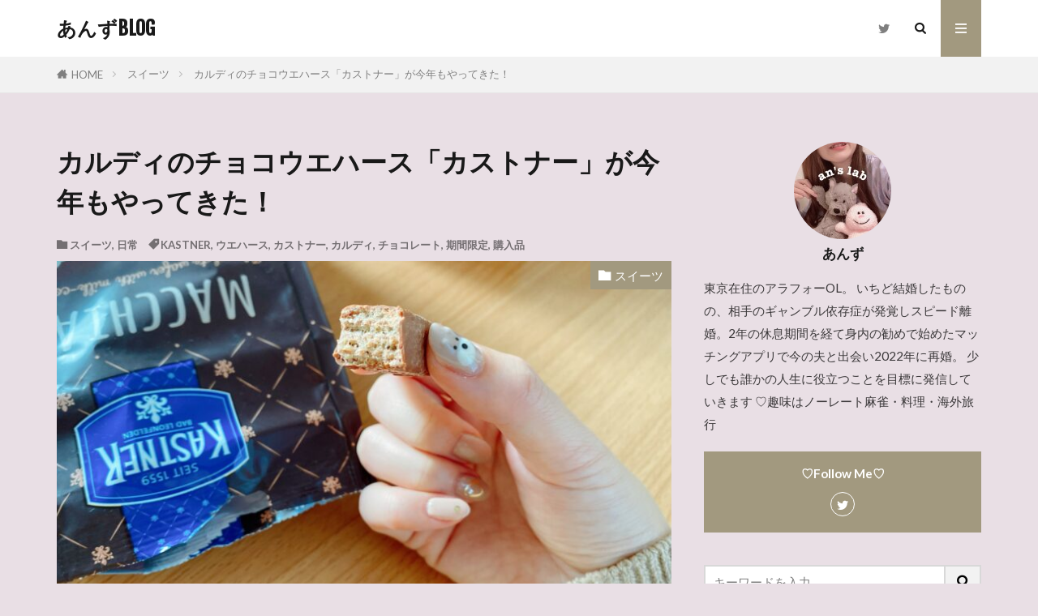

--- FILE ---
content_type: text/html; charset=UTF-8
request_url: https://anslablog.com/kastner/
body_size: 27074
content:

<!DOCTYPE html>

<html lang="ja" prefix="og: http://ogp.me/ns#" class="t-html 
t-middle-pc">

<head prefix="og: http://ogp.me/ns# fb: http://ogp.me/ns/fb# article: http://ogp.me/ns/article#">
<meta charset="UTF-8">
<title>カルディのチョコウエハース「カストナー」が今年もやってきた！</title>
<meta name='robots' content='max-image-preview:large' />
<link rel='dns-prefetch' href='//www.google.com' />
<link rel='dns-prefetch' href='//pagead2.googlesyndication.com' />
<link rel="alternate" title="oEmbed (JSON)" type="application/json+oembed" href="https://anslablog.com/wp-json/oembed/1.0/embed?url=https%3A%2F%2Fanslablog.com%2Fkastner%2F" />
<link rel="alternate" title="oEmbed (XML)" type="text/xml+oembed" href="https://anslablog.com/wp-json/oembed/1.0/embed?url=https%3A%2F%2Fanslablog.com%2Fkastner%2F&#038;format=xml" />
<style id='wp-img-auto-sizes-contain-inline-css' type='text/css'>
img:is([sizes=auto i],[sizes^="auto," i]){contain-intrinsic-size:3000px 1500px}
/*# sourceURL=wp-img-auto-sizes-contain-inline-css */
</style>
<link rel='stylesheet' id='dashicons-css' href='https://anslablog.com/wp-includes/css/dashicons.min.css?ver=6.9' type='text/css' media='all' />
<link rel='stylesheet' id='thickbox-css' href='https://anslablog.com/wp-includes/js/thickbox/thickbox.css?ver=6.9' type='text/css' media='all' />
<link rel='stylesheet' id='wp-block-library-css' href='https://anslablog.com/wp-includes/css/dist/block-library/style.min.css?ver=6.9' type='text/css' media='all' />
<style id='wp-block-paragraph-inline-css' type='text/css'>
.is-small-text{font-size:.875em}.is-regular-text{font-size:1em}.is-large-text{font-size:2.25em}.is-larger-text{font-size:3em}.has-drop-cap:not(:focus):first-letter{float:left;font-size:8.4em;font-style:normal;font-weight:100;line-height:.68;margin:.05em .1em 0 0;text-transform:uppercase}body.rtl .has-drop-cap:not(:focus):first-letter{float:none;margin-left:.1em}p.has-drop-cap.has-background{overflow:hidden}:root :where(p.has-background){padding:1.25em 2.375em}:where(p.has-text-color:not(.has-link-color)) a{color:inherit}p.has-text-align-left[style*="writing-mode:vertical-lr"],p.has-text-align-right[style*="writing-mode:vertical-rl"]{rotate:180deg}
/*# sourceURL=https://anslablog.com/wp-includes/blocks/paragraph/style.min.css */
</style>
<style id='global-styles-inline-css' type='text/css'>
:root{--wp--preset--aspect-ratio--square: 1;--wp--preset--aspect-ratio--4-3: 4/3;--wp--preset--aspect-ratio--3-4: 3/4;--wp--preset--aspect-ratio--3-2: 3/2;--wp--preset--aspect-ratio--2-3: 2/3;--wp--preset--aspect-ratio--16-9: 16/9;--wp--preset--aspect-ratio--9-16: 9/16;--wp--preset--color--black: #000000;--wp--preset--color--cyan-bluish-gray: #abb8c3;--wp--preset--color--white: #ffffff;--wp--preset--color--pale-pink: #f78da7;--wp--preset--color--vivid-red: #cf2e2e;--wp--preset--color--luminous-vivid-orange: #ff6900;--wp--preset--color--luminous-vivid-amber: #fcb900;--wp--preset--color--light-green-cyan: #7bdcb5;--wp--preset--color--vivid-green-cyan: #00d084;--wp--preset--color--pale-cyan-blue: #8ed1fc;--wp--preset--color--vivid-cyan-blue: #0693e3;--wp--preset--color--vivid-purple: #9b51e0;--wp--preset--gradient--vivid-cyan-blue-to-vivid-purple: linear-gradient(135deg,rgb(6,147,227) 0%,rgb(155,81,224) 100%);--wp--preset--gradient--light-green-cyan-to-vivid-green-cyan: linear-gradient(135deg,rgb(122,220,180) 0%,rgb(0,208,130) 100%);--wp--preset--gradient--luminous-vivid-amber-to-luminous-vivid-orange: linear-gradient(135deg,rgb(252,185,0) 0%,rgb(255,105,0) 100%);--wp--preset--gradient--luminous-vivid-orange-to-vivid-red: linear-gradient(135deg,rgb(255,105,0) 0%,rgb(207,46,46) 100%);--wp--preset--gradient--very-light-gray-to-cyan-bluish-gray: linear-gradient(135deg,rgb(238,238,238) 0%,rgb(169,184,195) 100%);--wp--preset--gradient--cool-to-warm-spectrum: linear-gradient(135deg,rgb(74,234,220) 0%,rgb(151,120,209) 20%,rgb(207,42,186) 40%,rgb(238,44,130) 60%,rgb(251,105,98) 80%,rgb(254,248,76) 100%);--wp--preset--gradient--blush-light-purple: linear-gradient(135deg,rgb(255,206,236) 0%,rgb(152,150,240) 100%);--wp--preset--gradient--blush-bordeaux: linear-gradient(135deg,rgb(254,205,165) 0%,rgb(254,45,45) 50%,rgb(107,0,62) 100%);--wp--preset--gradient--luminous-dusk: linear-gradient(135deg,rgb(255,203,112) 0%,rgb(199,81,192) 50%,rgb(65,88,208) 100%);--wp--preset--gradient--pale-ocean: linear-gradient(135deg,rgb(255,245,203) 0%,rgb(182,227,212) 50%,rgb(51,167,181) 100%);--wp--preset--gradient--electric-grass: linear-gradient(135deg,rgb(202,248,128) 0%,rgb(113,206,126) 100%);--wp--preset--gradient--midnight: linear-gradient(135deg,rgb(2,3,129) 0%,rgb(40,116,252) 100%);--wp--preset--font-size--small: 13px;--wp--preset--font-size--medium: 20px;--wp--preset--font-size--large: 36px;--wp--preset--font-size--x-large: 42px;--wp--preset--spacing--20: 0.44rem;--wp--preset--spacing--30: 0.67rem;--wp--preset--spacing--40: 1rem;--wp--preset--spacing--50: 1.5rem;--wp--preset--spacing--60: 2.25rem;--wp--preset--spacing--70: 3.38rem;--wp--preset--spacing--80: 5.06rem;--wp--preset--shadow--natural: 6px 6px 9px rgba(0, 0, 0, 0.2);--wp--preset--shadow--deep: 12px 12px 50px rgba(0, 0, 0, 0.4);--wp--preset--shadow--sharp: 6px 6px 0px rgba(0, 0, 0, 0.2);--wp--preset--shadow--outlined: 6px 6px 0px -3px rgb(255, 255, 255), 6px 6px rgb(0, 0, 0);--wp--preset--shadow--crisp: 6px 6px 0px rgb(0, 0, 0);}:where(.is-layout-flex){gap: 0.5em;}:where(.is-layout-grid){gap: 0.5em;}body .is-layout-flex{display: flex;}.is-layout-flex{flex-wrap: wrap;align-items: center;}.is-layout-flex > :is(*, div){margin: 0;}body .is-layout-grid{display: grid;}.is-layout-grid > :is(*, div){margin: 0;}:where(.wp-block-columns.is-layout-flex){gap: 2em;}:where(.wp-block-columns.is-layout-grid){gap: 2em;}:where(.wp-block-post-template.is-layout-flex){gap: 1.25em;}:where(.wp-block-post-template.is-layout-grid){gap: 1.25em;}.has-black-color{color: var(--wp--preset--color--black) !important;}.has-cyan-bluish-gray-color{color: var(--wp--preset--color--cyan-bluish-gray) !important;}.has-white-color{color: var(--wp--preset--color--white) !important;}.has-pale-pink-color{color: var(--wp--preset--color--pale-pink) !important;}.has-vivid-red-color{color: var(--wp--preset--color--vivid-red) !important;}.has-luminous-vivid-orange-color{color: var(--wp--preset--color--luminous-vivid-orange) !important;}.has-luminous-vivid-amber-color{color: var(--wp--preset--color--luminous-vivid-amber) !important;}.has-light-green-cyan-color{color: var(--wp--preset--color--light-green-cyan) !important;}.has-vivid-green-cyan-color{color: var(--wp--preset--color--vivid-green-cyan) !important;}.has-pale-cyan-blue-color{color: var(--wp--preset--color--pale-cyan-blue) !important;}.has-vivid-cyan-blue-color{color: var(--wp--preset--color--vivid-cyan-blue) !important;}.has-vivid-purple-color{color: var(--wp--preset--color--vivid-purple) !important;}.has-black-background-color{background-color: var(--wp--preset--color--black) !important;}.has-cyan-bluish-gray-background-color{background-color: var(--wp--preset--color--cyan-bluish-gray) !important;}.has-white-background-color{background-color: var(--wp--preset--color--white) !important;}.has-pale-pink-background-color{background-color: var(--wp--preset--color--pale-pink) !important;}.has-vivid-red-background-color{background-color: var(--wp--preset--color--vivid-red) !important;}.has-luminous-vivid-orange-background-color{background-color: var(--wp--preset--color--luminous-vivid-orange) !important;}.has-luminous-vivid-amber-background-color{background-color: var(--wp--preset--color--luminous-vivid-amber) !important;}.has-light-green-cyan-background-color{background-color: var(--wp--preset--color--light-green-cyan) !important;}.has-vivid-green-cyan-background-color{background-color: var(--wp--preset--color--vivid-green-cyan) !important;}.has-pale-cyan-blue-background-color{background-color: var(--wp--preset--color--pale-cyan-blue) !important;}.has-vivid-cyan-blue-background-color{background-color: var(--wp--preset--color--vivid-cyan-blue) !important;}.has-vivid-purple-background-color{background-color: var(--wp--preset--color--vivid-purple) !important;}.has-black-border-color{border-color: var(--wp--preset--color--black) !important;}.has-cyan-bluish-gray-border-color{border-color: var(--wp--preset--color--cyan-bluish-gray) !important;}.has-white-border-color{border-color: var(--wp--preset--color--white) !important;}.has-pale-pink-border-color{border-color: var(--wp--preset--color--pale-pink) !important;}.has-vivid-red-border-color{border-color: var(--wp--preset--color--vivid-red) !important;}.has-luminous-vivid-orange-border-color{border-color: var(--wp--preset--color--luminous-vivid-orange) !important;}.has-luminous-vivid-amber-border-color{border-color: var(--wp--preset--color--luminous-vivid-amber) !important;}.has-light-green-cyan-border-color{border-color: var(--wp--preset--color--light-green-cyan) !important;}.has-vivid-green-cyan-border-color{border-color: var(--wp--preset--color--vivid-green-cyan) !important;}.has-pale-cyan-blue-border-color{border-color: var(--wp--preset--color--pale-cyan-blue) !important;}.has-vivid-cyan-blue-border-color{border-color: var(--wp--preset--color--vivid-cyan-blue) !important;}.has-vivid-purple-border-color{border-color: var(--wp--preset--color--vivid-purple) !important;}.has-vivid-cyan-blue-to-vivid-purple-gradient-background{background: var(--wp--preset--gradient--vivid-cyan-blue-to-vivid-purple) !important;}.has-light-green-cyan-to-vivid-green-cyan-gradient-background{background: var(--wp--preset--gradient--light-green-cyan-to-vivid-green-cyan) !important;}.has-luminous-vivid-amber-to-luminous-vivid-orange-gradient-background{background: var(--wp--preset--gradient--luminous-vivid-amber-to-luminous-vivid-orange) !important;}.has-luminous-vivid-orange-to-vivid-red-gradient-background{background: var(--wp--preset--gradient--luminous-vivid-orange-to-vivid-red) !important;}.has-very-light-gray-to-cyan-bluish-gray-gradient-background{background: var(--wp--preset--gradient--very-light-gray-to-cyan-bluish-gray) !important;}.has-cool-to-warm-spectrum-gradient-background{background: var(--wp--preset--gradient--cool-to-warm-spectrum) !important;}.has-blush-light-purple-gradient-background{background: var(--wp--preset--gradient--blush-light-purple) !important;}.has-blush-bordeaux-gradient-background{background: var(--wp--preset--gradient--blush-bordeaux) !important;}.has-luminous-dusk-gradient-background{background: var(--wp--preset--gradient--luminous-dusk) !important;}.has-pale-ocean-gradient-background{background: var(--wp--preset--gradient--pale-ocean) !important;}.has-electric-grass-gradient-background{background: var(--wp--preset--gradient--electric-grass) !important;}.has-midnight-gradient-background{background: var(--wp--preset--gradient--midnight) !important;}.has-small-font-size{font-size: var(--wp--preset--font-size--small) !important;}.has-medium-font-size{font-size: var(--wp--preset--font-size--medium) !important;}.has-large-font-size{font-size: var(--wp--preset--font-size--large) !important;}.has-x-large-font-size{font-size: var(--wp--preset--font-size--x-large) !important;}
/*# sourceURL=global-styles-inline-css */
</style>

<style id='classic-theme-styles-inline-css' type='text/css'>
/*! This file is auto-generated */
.wp-block-button__link{color:#fff;background-color:#32373c;border-radius:9999px;box-shadow:none;text-decoration:none;padding:calc(.667em + 2px) calc(1.333em + 2px);font-size:1.125em}.wp-block-file__button{background:#32373c;color:#fff;text-decoration:none}
/*# sourceURL=/wp-includes/css/classic-themes.min.css */
</style>
<link rel='stylesheet' id='wp-components-css' href='https://anslablog.com/wp-includes/css/dist/components/style.min.css?ver=6.9' type='text/css' media='all' />
<link rel='stylesheet' id='wp-preferences-css' href='https://anslablog.com/wp-includes/css/dist/preferences/style.min.css?ver=6.9' type='text/css' media='all' />
<link rel='stylesheet' id='wp-block-editor-css' href='https://anslablog.com/wp-includes/css/dist/block-editor/style.min.css?ver=6.9' type='text/css' media='all' />
<link rel='stylesheet' id='wp-reusable-blocks-css' href='https://anslablog.com/wp-includes/css/dist/reusable-blocks/style.min.css?ver=6.9' type='text/css' media='all' />
<link rel='stylesheet' id='wp-patterns-css' href='https://anslablog.com/wp-includes/css/dist/patterns/style.min.css?ver=6.9' type='text/css' media='all' />
<link rel='stylesheet' id='wp-editor-css' href='https://anslablog.com/wp-includes/css/dist/editor/style.min.css?ver=6.9' type='text/css' media='all' />
<link rel='stylesheet' id='tinyjpfont_gutenberg_style-css-css' href='https://anslablog.com/wp-content/plugins/japanese-font-for-tinymce/gutenjpfont/dist/blocks.style.build.css?ver=6.9' type='text/css' media='all' />
<link rel='stylesheet' id='tinyjpfont-styles-css' href='https://anslablog.com/wp-content/plugins/japanese-font-for-tinymce/addfont.css?ver=6.9' type='text/css' media='all' />
<script type="text/javascript" src="https://anslablog.com/wp-includes/js/jquery/jquery.min.js?ver=3.7.1" id="jquery-core-js"></script>
<script type="text/javascript" src="https://anslablog.com/wp-includes/js/jquery/jquery-migrate.min.js?ver=3.4.1" id="jquery-migrate-js"></script>
<link rel="https://api.w.org/" href="https://anslablog.com/wp-json/" /><link rel="alternate" title="JSON" type="application/json" href="https://anslablog.com/wp-json/wp/v2/posts/978" /><meta name="generator" content="Site Kit by Google 1.107.0" /><link rel="stylesheet" href="https://anslablog.com/wp-content/themes/the-thor/css/icon.min.css">
<link rel="stylesheet" href="https://fonts.googleapis.com/css?family=Lato:100,300,400,700,900">
<link rel="stylesheet" href="https://fonts.googleapis.com/css?family=Fjalla+One">
<link rel="stylesheet" href="https://fonts.googleapis.com/css?family=Noto+Sans+JP:100,200,300,400,500,600,700,800,900">
<link rel="stylesheet" href="https://anslablog.com/wp-content/themes/the-thor/style.min.css">
<link rel="stylesheet" href="https://anslablog.com/wp-content/themes/the-thor-child/style-user.css?1635924168">
<link rel="canonical" href="https://anslablog.com/kastner/" />
<script src="https://ajax.googleapis.com/ajax/libs/jquery/1.12.4/jquery.min.js"></script>
<meta http-equiv="X-UA-Compatible" content="IE=edge">
<meta name="viewport" content="width=device-width, initial-scale=1, viewport-fit=cover"/>
<script>
(function(i,s,o,g,r,a,m){i['GoogleAnalyticsObject']=r;i[r]=i[r]||function(){
(i[r].q=i[r].q||[]).push(arguments)},i[r].l=1*new Date();a=s.createElement(o),
m=s.getElementsByTagName(o)[0];a.async=1;a.src=g;m.parentNode.insertBefore(a,m)
})(window,document,'script','https://www.google-analytics.com/analytics.js','ga');

ga('create', 'UA-203326630-1', 'auto');
ga('send', 'pageview');
</script>
<style>
.widget.widget_nav_menu ul.menu{border-color: rgba(162,153,127,0.15);}.widget.widget_nav_menu ul.menu li{border-color: rgba(162,153,127,0.75);}.widget.widget_nav_menu ul.menu .sub-menu li{border-color: rgba(162,153,127,0.15);}.widget.widget_nav_menu ul.menu .sub-menu li .sub-menu li:first-child{border-color: rgba(162,153,127,0.15);}.widget.widget_nav_menu ul.menu li a:hover{background-color: rgba(162,153,127,0.75);}.widget.widget_nav_menu ul.menu .current-menu-item > a{background-color: rgba(162,153,127,0.75);}.widget.widget_nav_menu ul.menu li .sub-menu li a:before {color:#a2997f;}.widget.widget_nav_menu ul.menu li a{background-color:#a2997f;}.widget.widget_nav_menu ul.menu .sub-menu a:hover{color:#a2997f;}.widget.widget_nav_menu ul.menu .sub-menu .current-menu-item a{color:#a2997f;}.widget.widget_categories ul{border-color: rgba(162,153,127,0.15);}.widget.widget_categories ul li{border-color: rgba(162,153,127,0.75);}.widget.widget_categories ul .children li{border-color: rgba(162,153,127,0.15);}.widget.widget_categories ul .children li .children li:first-child{border-color: rgba(162,153,127,0.15);}.widget.widget_categories ul li a:hover{background-color: rgba(162,153,127,0.75);}.widget.widget_categories ul .current-menu-item > a{background-color: rgba(162,153,127,0.75);}.widget.widget_categories ul li .children li a:before {color:#a2997f;}.widget.widget_categories ul li a{background-color:#a2997f;}.widget.widget_categories ul .children a:hover{color:#a2997f;}.widget.widget_categories ul .children .current-menu-item a{color:#a2997f;}.widgetSearch__input:hover{border-color:#a2997f;}.widgetCatTitle{background-color:#a2997f;}.widgetCatTitle__inner{background-color:#a2997f;}.widgetSearch__submit:hover{background-color:#a2997f;}.widgetProfile__sns{background-color:#a2997f;}.widget.widget_calendar .calendar_wrap tbody a:hover{background-color:#a2997f;}.widget ul li a:hover{color:#a2997f;}.widget.widget_rss .rsswidget:hover{color:#a2997f;}.widget.widget_tag_cloud a:hover{background-color:#a2997f;}.widget select:hover{border-color:#a2997f;}.widgetSearch__checkLabel:hover:after{border-color:#a2997f;}.widgetSearch__check:checked .widgetSearch__checkLabel:before, .widgetSearch__check:checked + .widgetSearch__checkLabel:before{border-color:#a2997f;}.widgetTab__item.current{border-top-color:#a2997f;}.widgetTab__item:hover{border-top-color:#a2997f;}.searchHead__title{background-color:#a2997f;}.searchHead__submit:hover{color:#a2997f;}.menuBtn__close:hover{color:#a2997f;}.menuBtn__link:hover{color:#a2997f;}@media only screen and (min-width: 992px){.menuBtn__link {background-color:#a2997f;}}.t-headerCenter .menuBtn__link:hover{color:#a2997f;}.searchBtn__close:hover{color:#a2997f;}.searchBtn__link:hover{color:#a2997f;}.breadcrumb__item a:hover{color:#a2997f;}.pager__item{color:#a2997f;}.pager__item:hover, .pager__item-current{background-color:#a2997f; color:#fff;}.page-numbers{color:#a2997f;}.page-numbers:hover, .page-numbers.current{background-color:#a2997f; color:#fff;}.pagePager__item{color:#a2997f;}.pagePager__item:hover, .pagePager__item-current{background-color:#a2997f; color:#fff;}.heading a:hover{color:#a2997f;}.eyecatch__cat{background-color:#a2997f;}.the__category{background-color:#a2997f;}.dateList__item a:hover{color:#a2997f;}.controllerFooter__item:last-child{background-color:#a2997f;}.controllerFooter__close{background-color:#a2997f;}.bottomFooter__topBtn{background-color:#a2997f;}.mask-color{background-color:#a2997f;}.mask-colorgray{background-color:#a2997f;}.pickup3__item{background-color:#a2997f;}.categoryBox__title{color:#a2997f;}.comments__list .comment-meta{background-color:#a2997f;}.comment-respond .submit{background-color:#a2997f;}.prevNext__pop{background-color:#a2997f;}.swiper-pagination-bullet-active{background-color:#a2997f;}.swiper-slider .swiper-button-next, .swiper-slider .swiper-container-rtl .swiper-button-prev, .swiper-slider .swiper-button-prev, .swiper-slider .swiper-container-rtl .swiper-button-next	{background-color:#a2997f;}body{background:#e9dfe5;}.snsFooter{background-color:#a2997f}.widget-main .heading.heading-widget{background-color:#a2997f}.widget-main .heading.heading-widgetsimple{background-color:#a2997f}.widget-main .heading.heading-widgetsimplewide{background-color:#a2997f}.widget-main .heading.heading-widgetwide{background-color:#a2997f}.widget-main .heading.heading-widgetbottom:before{border-color:#a2997f}.widget-main .heading.heading-widgetborder{border-color:#a2997f}.widget-main .heading.heading-widgetborder::before,.widget-main .heading.heading-widgetborder::after{background-color:#a2997f}.widget-side .heading.heading-widget{background-color:#a2997f}.widget-side .heading.heading-widgetsimple{background-color:#a2997f}.widget-side .heading.heading-widgetsimplewide{background-color:#a2997f}.widget-side .heading.heading-widgetwide{background-color:#a2997f}.widget-side .heading.heading-widgetbottom:before{border-color:#a2997f}.widget-side .heading.heading-widgetborder{border-color:#a2997f}.widget-side .heading.heading-widgetborder::before,.widget-side .heading.heading-widgetborder::after{background-color:#a2997f}.widget-foot .heading.heading-widget{background-color:#a2997f}.widget-foot .heading.heading-widgetsimple{background-color:#a2997f}.widget-foot .heading.heading-widgetsimplewide{background-color:#a2997f}.widget-foot .heading.heading-widgetwide{background-color:#a2997f}.widget-foot .heading.heading-widgetbottom:before{border-color:#a2997f}.widget-foot .heading.heading-widgetborder{border-color:#a2997f}.widget-foot .heading.heading-widgetborder::before,.widget-foot .heading.heading-widgetborder::after{background-color:#a2997f}.widget-menu .heading.heading-widget{background-color:#a2997f}.widget-menu .heading.heading-widgetsimple{background-color:#a2997f}.widget-menu .heading.heading-widgetsimplewide{background-color:#a2997f}.widget-menu .heading.heading-widgetwide{background-color:#a2997f}.widget-menu .heading.heading-widgetbottom:before{border-color:#a2997f}.widget-menu .heading.heading-widgetborder{border-color:#a2997f}.widget-menu .heading.heading-widgetborder::before,.widget-menu .heading.heading-widgetborder::after{background-color:#a2997f}.rankingBox__bg{background-color:#a2997f}.the__ribbon{background-color:#eaa1c6}.the__ribbon:after{border-left-color:#eaa1c6; border-right-color:#eaa1c6}.content .afTagBox__btnDetail{background-color:#a2997f;}.widget .widgetAfTag__btnDetail{background-color:#a2997f;}.content .afTagBox__btnAf{background-color:#a2997f;}.widget .widgetAfTag__btnAf{background-color:#a2997f;}.content a{color:#6e6457;}.phrase a{color:#6e6457;}.content .sitemap li a:hover{color:#6e6457;}.content h2 a:hover,.content h3 a:hover,.content h4 a:hover,.content h5 a:hover{color:#6e6457;}.content ul.menu li a:hover{color:#6e6457;}.content .es-LiconBox:before{background-color:#b9909e;}.content .es-LiconCircle:before{background-color:#b9909e;}.content .es-BTiconBox:before{background-color:#b9909e;}.content .es-BTiconCircle:before{background-color:#b9909e;}.content .es-BiconObi{border-color:#b9909e;}.content .es-BiconCorner:before{background-color:#b9909e;}.content .es-BiconCircle:before{background-color:#b9909e;}.content .es-BmarkHatena::before{background-color:#b9909e;}.content .es-BmarkExcl::before{background-color:#b9909e;}.content .es-BmarkQ::before{background-color:#b9909e;}.content .es-BmarkQ::after{border-top-color:#b9909e;}.content .es-BmarkA::before{color:#b9909e;}.content .es-BsubTradi::before{color:#ffffff;background-color:#b9909e;border-color:#b9909e;}.btn__link-primary{color:#ffffff; background-color:#3f3f3f;}.content .btn__link-primary{color:#ffffff; background-color:#3f3f3f;}.searchBtn__contentInner .btn__link-search{color:#ffffff; background-color:#3f3f3f;}.btn__link-secondary{color:#ffffff; background-color:#3f3f3f;}.content .btn__link-secondary{color:#ffffff; background-color:#3f3f3f;}.btn__link-search{color:#ffffff; background-color:#3f3f3f;}.btn__link-normal{color:#3f3f3f;}.content .btn__link-normal{color:#3f3f3f;}.btn__link-normal:hover{background-color:#3f3f3f;}.content .btn__link-normal:hover{background-color:#3f3f3f;}.comments__list .comment-reply-link{color:#3f3f3f;}.comments__list .comment-reply-link:hover{background-color:#3f3f3f;}@media only screen and (min-width: 992px){.subNavi__link-pickup{color:#3f3f3f;}}@media only screen and (min-width: 992px){.subNavi__link-pickup:hover{background-color:#3f3f3f;}}.partsH2-23 h2{color:#705b67; background-color:#d3ccd6; border-color:#e8dbd5;}.partsH3-23 h3{color:#6e6457; background-color:#d3ccd6; border-color:#d3c4ab;}.content h4{color:#191919}.content h5{color:#191919}.content ul > li::before{color:#a83f3f;}.content ul{color:#191919;}.content ol > li::before{color:#a83f3f; border-color:#a83f3f;}.content ol > li > ol > li::before{background-color:#a83f3f; border-color:#a83f3f;}.content ol > li > ol > li > ol > li::before{color:#a83f3f; border-color:#a83f3f;}.content ol{color:#191919;}.content .balloon .balloon__text{color:#191919; background-color:#f2f2f2;}.content .balloon .balloon__text-left:before{border-left-color:#f2f2f2;}.content .balloon .balloon__text-right:before{border-right-color:#f2f2f2;}.content .balloon-boder .balloon__text{color:#191919; background-color:#ffffff;  border-color:#d8d8d8;}.content .balloon-boder .balloon__text-left:before{border-left-color:#d8d8d8;}.content .balloon-boder .balloon__text-left:after{border-left-color:#ffffff;}.content .balloon-boder .balloon__text-right:before{border-right-color:#d8d8d8;}.content .balloon-boder .balloon__text-right:after{border-right-color:#ffffff;}.content blockquote{color:#191919; background-color:#f2f2f2;}.content blockquote::before{color:#d8d8d8;}.content table{color:#191919; border-top-color:#E5E5E5; border-left-color:#E5E5E5;}.content table th{background:#7f7f7f; color:#ffffff; ;border-right-color:#E5E5E5; border-bottom-color:#E5E5E5;}.content table td{background:#ffffff; ;border-right-color:#E5E5E5; border-bottom-color:#E5E5E5;}.content table tr:nth-child(odd) td{background-color:#f2f2f2;}
</style>

<!-- Google AdSense スニペット (Site Kit が追加) -->
<meta name="google-adsense-platform-account" content="ca-host-pub-2644536267352236">
<meta name="google-adsense-platform-domain" content="sitekit.withgoogle.com">
<!-- (ここまで) Google AdSense スニペット (Site Kit が追加) -->
<noscript><style>.lazyload[data-src]{display:none !important;}</style></noscript><style>.lazyload{background-image:none !important;}.lazyload:before{background-image:none !important;}</style>
<!-- Google AdSense スニペット (Site Kit が追加) -->
<script type="text/javascript" async="async" src="https://pagead2.googlesyndication.com/pagead/js/adsbygoogle.js?client=ca-pub-5924745346809587&amp;host=ca-host-pub-2644536267352236" crossorigin="anonymous"></script>

<!-- (ここまで) Google AdSense スニペット (Site Kit が追加) -->
<link rel="icon" href="https://anslablog.com/wp-content/uploads/2021/11/cropped-prof-32x32.jpg" sizes="32x32" />
<link rel="icon" href="https://anslablog.com/wp-content/uploads/2021/11/cropped-prof-192x192.jpg" sizes="192x192" />
<link rel="apple-touch-icon" href="https://anslablog.com/wp-content/uploads/2021/11/cropped-prof-180x180.jpg" />
<meta name="msapplication-TileImage" content="https://anslablog.com/wp-content/uploads/2021/11/cropped-prof-270x270.jpg" />
<meta name="description" content="冬の間に期間限定で販売されるチョコレートのウエハースはコーヒー香るマッキアートと甘いキャラメル味♥︎値段やカロリーもご紹介♪">
<meta property="og:site_name" content="あんずBLOG" />
<meta property="og:type" content="article" />
<meta property="og:title" content="カルディのチョコウエハース「カストナー」が今年もやってきた！" />
<meta property="og:description" content="冬の間に期間限定で販売されるチョコレートのウエハースはコーヒー香るマッキアートと甘いキャラメル味♥︎値段やカロリーもご紹介♪" />
<meta property="og:url" content="https://anslablog.com/kastner/" />
<meta property="og:image" content="https://anslablog.com/wp-content/uploads/2021/11/img_1876-768x576.jpg" />
<meta name="twitter:card" content="summary" />
<meta name="twitter:site" content="@livealoha_az" />


</head>
<body class="t-meiryo t-logoSp t-logoPc" id="top">


  <!--l-header-->
  <header class="l-header">
    <div class="container container-header">

      <!--logo-->
			<p class="siteTitle">
				<a class="siteTitle__link" href="https://anslablog.com">
											あんずBLOG					        </a>
      </p>      <!--/logo-->


      

							<!--subNavi-->
				<nav class="subNavi">
	        	        						<ul class="subNavi__list">
															<li class="subNavi__item"><a class="subNavi__link icon-twitter" href="https://twitter.com/livealoha_az"></a></li>
													</ul>
									</nav>
				<!--/subNavi-->
			

            <!--searchBtn-->
			<div class="searchBtn ">
        <input class="searchBtn__checkbox" id="searchBtn-checkbox" type="checkbox">
        <label class="searchBtn__link searchBtn__link-text icon-search" for="searchBtn-checkbox"></label>
        <label class="searchBtn__unshown" for="searchBtn-checkbox"></label>

        <div class="searchBtn__content">
          <div class="searchBtn__scroll">
            <label class="searchBtn__close" for="searchBtn-checkbox"><i class="icon-close"></i>CLOSE</label>
            <div class="searchBtn__contentInner">
              <aside class="widget">
  <div class="widgetSearch">
    <form method="get" action="https://anslablog.com" target="_top">
  <div class="widgetSearch__contents">
    <h3 class="heading heading-tertiary">キーワード</h3>
    <input class="widgetSearch__input widgetSearch__input-max" type="text" name="s" placeholder="キーワードを入力" value="">

    
  </div>

  <div class="widgetSearch__contents">
    <h3 class="heading heading-tertiary">カテゴリー</h3>
	<select  name='cat' id='cat_69778529acc43' class='widgetSearch__select'>
	<option value=''>カテゴリーを選択</option>
	<option class="level-0" value="2">おうちごはん</option>
	<option class="level-0" value="3">旅の記録</option>
	<option class="level-0" value="18">健康</option>
	<option class="level-0" value="27">日常</option>
	<option class="level-0" value="43">美容</option>
	<option class="level-0" value="47">おそとごはん</option>
	<option class="level-0" value="61">恋愛</option>
	<option class="level-0" value="85">スイーツ</option>
	<option class="level-0" value="90">パン</option>
	<option class="level-0" value="96">おでかけ</option>
	<option class="level-0" value="140">ぽーちゃん</option>
	<option class="level-0" value="207">ブライダル</option>
	<option class="level-0" value="217">Hawaii</option>
</select>
  </div>

  	<div class="widgetSearch__tag">
    <h3 class="heading heading-tertiary">タグ</h3>
    <label><input class="widgetSearch__check" type="checkbox" name="tag[]" value="2%e5%9b%9e%e7%9b%ae%e3%83%87%e3%83%bc%e3%83%88" /><span class="widgetSearch__checkLabel">2回目デート</span></label><label><input class="widgetSearch__check" type="checkbox" name="tag[]" value="%e5%b2%a9%e7%9b%a4%e6%b5%b4" /><span class="widgetSearch__checkLabel">岩盤浴</span></label><label><input class="widgetSearch__check" type="checkbox" name="tag[]" value="%e5%8d%9a%e5%a4%9a" /><span class="widgetSearch__checkLabel">博多</span></label><label><input class="widgetSearch__check" type="checkbox" name="tag[]" value="%e5%8e%9f%e5%ae%bf" /><span class="widgetSearch__checkLabel">原宿</span></label><label><input class="widgetSearch__check" type="checkbox" name="tag[]" value="%e5%8f%b0%e5%a0%b4" /><span class="widgetSearch__checkLabel">台場</span></label><label><input class="widgetSearch__check" type="checkbox" name="tag[]" value="%e5%90%89%e7%a5%a5%e5%af%ba" /><span class="widgetSearch__checkLabel">吉祥寺</span></label><label><input class="widgetSearch__check" type="checkbox" name="tag[]" value="%e5%91%b3%e7%8e%89" /><span class="widgetSearch__checkLabel">味玉</span></label><label><input class="widgetSearch__check" type="checkbox" name="tag[]" value="%e5%92%8c%e8%8f%93%e5%ad%90" /><span class="widgetSearch__checkLabel">和菓子</span></label><label><input class="widgetSearch__check" type="checkbox" name="tag[]" value="%e5%92%8c%e9%a3%9f" /><span class="widgetSearch__checkLabel">和食</span></label><label><input class="widgetSearch__check" type="checkbox" name="tag[]" value="%e5%96%ab%e8%8c%b6%e5%ba%97" /><span class="widgetSearch__checkLabel">喫茶店</span></label><label><input class="widgetSearch__check" type="checkbox" name="tag[]" value="%e5%a4%a9%e3%81%ae%e5%b7%9d" /><span class="widgetSearch__checkLabel">天の川</span></label><label><input class="widgetSearch__check" type="checkbox" name="tag[]" value="%e5%a6%8a%e6%b4%bb" /><span class="widgetSearch__checkLabel">妊活</span></label><label><input class="widgetSearch__check" type="checkbox" name="tag[]" value="%e5%a9%9a%e7%b4%84%e6%8c%87%e8%bc%aa%e3%83%bb%e7%b5%90%e5%a9%9a%e6%8c%87%e8%bc%aa" /><span class="widgetSearch__checkLabel">婚約指輪・結婚指輪</span></label><label><input class="widgetSearch__check" type="checkbox" name="tag[]" value="%e5%ae%b6%e5%ba%ad%e8%8f%9c%e5%9c%92" /><span class="widgetSearch__checkLabel">家庭菜園</span></label><label><input class="widgetSearch__check" type="checkbox" name="tag[]" value="%e5%b1%85%e9%85%92%e5%b1%8b" /><span class="widgetSearch__checkLabel">居酒屋</span></label><label><input class="widgetSearch__check" type="checkbox" name="tag[]" value="%e5%b3%b6%e3%82%89%e3%81%a3%e3%81%8d%e3%82%87%e3%81%86" /><span class="widgetSearch__checkLabel">島らっきょう</span></label><label><input class="widgetSearch__check" type="checkbox" name="tag[]" value="%e5%8b%89%e5%bc%b7" /><span class="widgetSearch__checkLabel">勉強</span></label><label><input class="widgetSearch__check" type="checkbox" name="tag[]" value="%e5%ba%83%e5%b0%be" /><span class="widgetSearch__checkLabel">広尾</span></label><label><input class="widgetSearch__check" type="checkbox" name="tag[]" value="%e6%8a%bc%e4%b8%8a" /><span class="widgetSearch__checkLabel">押上</span></label><label><input class="widgetSearch__check" type="checkbox" name="tag[]" value="%e6%8c%99%e5%bc%8f" /><span class="widgetSearch__checkLabel">挙式</span></label><label><input class="widgetSearch__check" type="checkbox" name="tag[]" value="%e6%96%99%e7%90%86" /><span class="widgetSearch__checkLabel">料理</span></label><label><input class="widgetSearch__check" type="checkbox" name="tag[]" value="%e6%96%b0%e5%a4%a7%e4%b9%85%e4%bf%9d" /><span class="widgetSearch__checkLabel">新大久保</span></label><label><input class="widgetSearch__check" type="checkbox" name="tag[]" value="%e6%96%b0%e5%ae%bf" /><span class="widgetSearch__checkLabel">新宿</span></label><label><input class="widgetSearch__check" type="checkbox" name="tag[]" value="%e6%96%b0%e5%ae%bf%e5%be%a1%e8%8b%91" /><span class="widgetSearch__checkLabel">新宿御苑</span></label><label><input class="widgetSearch__check" type="checkbox" name="tag[]" value="%e6%96%b0%e5%b9%b4%e4%bc%9a" /><span class="widgetSearch__checkLabel">新年会</span></label><label><input class="widgetSearch__check" type="checkbox" name="tag[]" value="%e6%97%85%e8%a1%8c" /><span class="widgetSearch__checkLabel">旅行</span></label><label><input class="widgetSearch__check" type="checkbox" name="tag[]" value="%e6%97%a5%e6%9c%ac%e3%82%b9%e3%83%94%e3%83%83%e3%83%84" /><span class="widgetSearch__checkLabel">日本スピッツ</span></label><label><input class="widgetSearch__check" type="checkbox" name="tag[]" value="%e6%97%a5%e6%9c%ac%e9%85%92" /><span class="widgetSearch__checkLabel">日本酒</span></label><label><input class="widgetSearch__check" type="checkbox" name="tag[]" value="%e6%98%9f%e7%a9%ba%e9%91%91%e8%b3%9e" /><span class="widgetSearch__checkLabel">星空鑑賞</span></label><label><input class="widgetSearch__check" type="checkbox" name="tag[]" value="%e6%98%a0%e7%94%bb%e3%83%87%e3%83%bc%e3%83%88" /><span class="widgetSearch__checkLabel">映画デート</span></label><label><input class="widgetSearch__check" type="checkbox" name="tag[]" value="%e6%99%a9%e9%85%8c" /><span class="widgetSearch__checkLabel">晩酌</span></label><label><input class="widgetSearch__check" type="checkbox" name="tag[]" value="%e5%8d%97%e9%9d%92%e5%b1%b1" /><span class="widgetSearch__checkLabel">南青山</span></label><label><input class="widgetSearch__check" type="checkbox" name="tag[]" value="%e5%89%8d%e6%92%ae%e3%82%8a" /><span class="widgetSearch__checkLabel">前撮り</span></label><label><input class="widgetSearch__check" type="checkbox" name="tag[]" value="%e6%9c%9f%e9%96%93%e9%99%90%e5%ae%9a" /><span class="widgetSearch__checkLabel">期間限定</span></label><label><input class="widgetSearch__check" type="checkbox" name="tag[]" value="%e4%b8%a1%e5%ae%b6%e9%a1%94%e5%90%88%e3%82%8f%e3%81%9b" /><span class="widgetSearch__checkLabel">両家顔合わせ</span></label><label><input class="widgetSearch__check" type="checkbox" name="tag[]" value="%e3%83%9f%e3%82%b9%e3%83%89" /><span class="widgetSearch__checkLabel">ミスド</span></label><label><input class="widgetSearch__check" type="checkbox" name="tag[]" value="%e3%83%a1%e3%82%ad%e3%82%b7%e3%82%b3%e6%96%99%e7%90%86" /><span class="widgetSearch__checkLabel">メキシコ料理</span></label><label><input class="widgetSearch__check" type="checkbox" name="tag[]" value="%e3%82%82%e3%81%a4%e9%8d%8b" /><span class="widgetSearch__checkLabel">もつ鍋</span></label><label><input class="widgetSearch__check" type="checkbox" name="tag[]" value="%e3%83%a6%e3%83%8b%e3%82%af%e3%83%ad" /><span class="widgetSearch__checkLabel">ユニクロ</span></label><label><input class="widgetSearch__check" type="checkbox" name="tag[]" value="%e3%83%a8%e3%83%bc%e3%82%b0%e3%83%ab%e3%83%88%e3%83%a1%e3%83%bc%e3%82%ab%e3%83%bc" /><span class="widgetSearch__checkLabel">ヨーグルトメーカー</span></label><label><input class="widgetSearch__check" type="checkbox" name="tag[]" value="%e3%83%a9%e3%83%bc%e3%83%a1%e3%83%b3" /><span class="widgetSearch__checkLabel">ラーメン</span></label><label><input class="widgetSearch__check" type="checkbox" name="tag[]" value="%e3%83%a9%e3%83%bc%e3%83%a1%e3%83%b3%e4%ba%8c%e9%83%8e" /><span class="widgetSearch__checkLabel">ラーメン二郎</span></label><label><input class="widgetSearch__check" type="checkbox" name="tag[]" value="%e3%83%aa%e3%83%9c%e3%83%b3" /><span class="widgetSearch__checkLabel">リボン</span></label><label><input class="widgetSearch__check" type="checkbox" name="tag[]" value="%e3%83%ac%e3%82%b7%e3%83%94" /><span class="widgetSearch__checkLabel">レシピ</span></label><label><input class="widgetSearch__check" type="checkbox" name="tag[]" value="%e3%83%af%e3%82%af%e3%83%81%e3%83%b3%e6%8e%a5%e7%a8%ae" /><span class="widgetSearch__checkLabel">ワクチン接種</span></label><label><input class="widgetSearch__check" type="checkbox" name="tag[]" value="%e4%b8%89%e5%9b%9e%e7%9b%ae%e3%83%87%e3%83%bc%e3%83%88" /><span class="widgetSearch__checkLabel">三回目デート</span></label><label><input class="widgetSearch__check" type="checkbox" name="tag[]" value="%e4%b8%89%e8%bb%92%e8%8c%b6%e5%b1%8b" /><span class="widgetSearch__checkLabel">三軒茶屋</span></label><label><input class="widgetSearch__check" type="checkbox" name="tag[]" value="%e4%b8%8b%e5%8c%97%e6%b2%a2" /><span class="widgetSearch__checkLabel">下北沢</span></label><label><input class="widgetSearch__check" type="checkbox" name="tag[]" value="%e4%b8%a1%e8%a6%aa%e3%81%b8%e3%81%ae%e6%8c%a8%e6%8b%b6" /><span class="widgetSearch__checkLabel">両親への挨拶</span></label><label><input class="widgetSearch__check" type="checkbox" name="tag[]" value="%e5%88%9d%e8%a9%a3" /><span class="widgetSearch__checkLabel">初詣</span></label><label><input class="widgetSearch__check" type="checkbox" name="tag[]" value="%e4%b8%ad%e8%8f%af%e6%96%99%e7%90%86" /><span class="widgetSearch__checkLabel">中華料理</span></label><label><input class="widgetSearch__check" type="checkbox" name="tag[]" value="%e4%b8%ad%e8%8f%af%e8%a1%97" /><span class="widgetSearch__checkLabel">中華街</span></label><label><input class="widgetSearch__check" type="checkbox" name="tag[]" value="%e4%ba%80%e6%88%b8" /><span class="widgetSearch__checkLabel">亀戸</span></label><label><input class="widgetSearch__check" type="checkbox" name="tag[]" value="%e4%ba%8c%e5%ad%90%e7%8e%89%e5%b7%9d" /><span class="widgetSearch__checkLabel">二子玉川</span></label><label><input class="widgetSearch__check" type="checkbox" name="tag[]" value="%e4%bb%a3%e5%ae%98%e5%b1%b1" /><span class="widgetSearch__checkLabel">代官山</span></label><label><input class="widgetSearch__check" type="checkbox" name="tag[]" value="%e4%bd%8e%e6%b8%a9%e8%aa%bf%e7%90%86" /><span class="widgetSearch__checkLabel">低温調理</span></label><label><input class="widgetSearch__check" type="checkbox" name="tag[]" value="%e4%bd%93%e5%86%85%e3%83%aa%e3%82%bb%e3%83%83%e3%83%88" /><span class="widgetSearch__checkLabel">体内リセット</span></label><label><input class="widgetSearch__check" type="checkbox" name="tag[]" value="%e5%81%a5%e5%ba%b7" /><span class="widgetSearch__checkLabel">健康</span></label><label><input class="widgetSearch__check" type="checkbox" name="tag[]" value="%e5%85%a5%e7%b1%8d" /><span class="widgetSearch__checkLabel">入籍</span></label><label><input class="widgetSearch__check" type="checkbox" name="tag[]" value="%e5%85%ad%e6%9c%ac%e6%9c%a8" /><span class="widgetSearch__checkLabel">六本木</span></label><label><input class="widgetSearch__check" type="checkbox" name="tag[]" value="%e5%86%b7%e9%ba%b5" /><span class="widgetSearch__checkLabel">冷麵</span></label><label><input class="widgetSearch__check" type="checkbox" name="tag[]" value="%e5%86%b7%e9%ba%ba" /><span class="widgetSearch__checkLabel">冷麺</span></label><label><input class="widgetSearch__check" type="checkbox" name="tag[]" value="%e5%88%9d%e3%82%ad%e3%82%b9" /><span class="widgetSearch__checkLabel">初キス</span></label><label><input class="widgetSearch__check" type="checkbox" name="tag[]" value="%e5%88%9d%e3%83%87%e3%83%bc%e3%83%88" /><span class="widgetSearch__checkLabel">初デート</span></label><label><input class="widgetSearch__check" type="checkbox" name="tag[]" value="%e6%99%a9%e9%85%8c%e3%81%ae%e3%81%8a%e4%be%9b" /><span class="widgetSearch__checkLabel">晩酌のお供</span></label><label><input class="widgetSearch__check" type="checkbox" name="tag[]" value="%e6%9d%8f%e4%bb%81%e8%b1%86%e8%85%90" /><span class="widgetSearch__checkLabel">杏仁豆腐</span></label><label><input class="widgetSearch__check" type="checkbox" name="tag[]" value="%e3%83%9e%e3%83%aa%e3%83%a4%e3%82%b7%e3%82%a7%e3%82%a4%e3%82%af" /><span class="widgetSearch__checkLabel">マリヤシェイク</span></label><label><input class="widgetSearch__check" type="checkbox" name="tag[]" value="%e9%8a%80%e5%ba%a7" /><span class="widgetSearch__checkLabel">銀座</span></label><label><input class="widgetSearch__check" type="checkbox" name="tag[]" value="%e8%8a%b1%e7%81%ab" /><span class="widgetSearch__checkLabel">花火</span></label><label><input class="widgetSearch__check" type="checkbox" name="tag[]" value="%e8%8d%bb%e7%aa%aa" /><span class="widgetSearch__checkLabel">荻窪</span></label><label><input class="widgetSearch__check" type="checkbox" name="tag[]" value="%e8%92%b8%e3%81%97%e6%96%99%e7%90%86" /><span class="widgetSearch__checkLabel">蒸し料理</span></label><label><input class="widgetSearch__check" type="checkbox" name="tag[]" value="%e8%94%b5%e5%89%8d%e3%82%ab%e3%83%95%e3%82%a7" /><span class="widgetSearch__checkLabel">蔵前カフェ</span></label><label><input class="widgetSearch__check" type="checkbox" name="tag[]" value="%e8%99%ab%e6%8d%95%e3%82%8a" /><span class="widgetSearch__checkLabel">虫捕り</span></label><label><input class="widgetSearch__check" type="checkbox" name="tag[]" value="%e8%a1%a8%e5%8f%82%e9%81%93" /><span class="widgetSearch__checkLabel">表参道</span></label><label><input class="widgetSearch__check" type="checkbox" name="tag[]" value="%e8%a8%98%e5%bf%b5%e6%97%a5%e6%97%85%e8%a1%8c" /><span class="widgetSearch__checkLabel">記念日旅行</span></label><label><input class="widgetSearch__check" type="checkbox" name="tag[]" value="%e8%aa%95%e7%94%9f%e6%97%a5" /><span class="widgetSearch__checkLabel">誕生日</span></label><label><input class="widgetSearch__check" type="checkbox" name="tag[]" value="%e8%b1%86%e8%85%90%e5%b9%b2" /><span class="widgetSearch__checkLabel">豆腐干</span></label><label><input class="widgetSearch__check" type="checkbox" name="tag[]" value="%e8%b3%bc%e5%85%a5%e5%93%81" /><span class="widgetSearch__checkLabel">購入品</span></label><label><input class="widgetSearch__check" type="checkbox" name="tag[]" value="%e8%be%9b%e3%83%a9%e3%83%bc%e3%83%a1%e3%83%b3" /><span class="widgetSearch__checkLabel">辛ラーメン</span></label><label><input class="widgetSearch__check" type="checkbox" name="tag[]" value="%e9%87%8e%e8%8f%9c" /><span class="widgetSearch__checkLabel">野菜</span></label><label><input class="widgetSearch__check" type="checkbox" name="tag[]" value="%e9%87%a3%e3%82%8a" /><span class="widgetSearch__checkLabel">釣り</span></label><label><input class="widgetSearch__check" type="checkbox" name="tag[]" value="%e9%8a%80%e6%9d%8f" /><span class="widgetSearch__checkLabel">銀杏</span></label><label><input class="widgetSearch__check" type="checkbox" name="tag[]" value="%e8%8a%b1%e5%ab%81diy" /><span class="widgetSearch__checkLabel">花嫁DIY</span></label><label><input class="widgetSearch__check" type="checkbox" name="tag[]" value="%e9%8c%a6%e7%b3%b8%e7%94%ba" /><span class="widgetSearch__checkLabel">錦糸町</span></label><label><input class="widgetSearch__check" type="checkbox" name="tag[]" value="%e9%8d%8b" /><span class="widgetSearch__checkLabel">鍋</span></label><label><input class="widgetSearch__check" type="checkbox" name="tag[]" value="%e9%9a%85%e7%94%b0%e5%b7%9d%e8%8a%b1%e7%81%ab%e5%a4%a7%e4%bc%9a" /><span class="widgetSearch__checkLabel">隅田川花火大会</span></label><label><input class="widgetSearch__check" type="checkbox" name="tag[]" value="%e9%9b%a2%e5%b3%b6%e3%82%bf%e3%83%bc%e3%83%9f%e3%83%8a%e3%83%ab" /><span class="widgetSearch__checkLabel">離島ターミナル</span></label><label><input class="widgetSearch__check" type="checkbox" name="tag[]" value="%e9%9d%92%e5%94%90%e8%be%9b%e5%ad%90" /><span class="widgetSearch__checkLabel">青唐辛子</span></label><label><input class="widgetSearch__check" type="checkbox" name="tag[]" value="%e9%9f%93%e5%9b%bd%e3%82%a4%e3%83%b3%e3%83%86%e3%83%aa%e3%82%a2" /><span class="widgetSearch__checkLabel">韓国インテリア</span></label><label><input class="widgetSearch__check" type="checkbox" name="tag[]" value="%e9%9f%93%e5%9b%bd%e3%82%b3%e3%82%b9%e3%83%a1" /><span class="widgetSearch__checkLabel">韓国コスメ</span></label><label><input class="widgetSearch__check" type="checkbox" name="tag[]" value="%e9%a3%9f%e3%81%b9%e6%ad%a9%e3%81%8d" /><span class="widgetSearch__checkLabel">食べ歩き</span></label><label><input class="widgetSearch__check" type="checkbox" name="tag[]" value="%e9%a3%9f%e4%ba%8b" /><span class="widgetSearch__checkLabel">食事</span></label><label><input class="widgetSearch__check" type="checkbox" name="tag[]" value="%e9%a4%83%e5%ad%90" /><span class="widgetSearch__checkLabel">餃子</span></label><label><input class="widgetSearch__check" type="checkbox" name="tag[]" value="%e9%a6%99%e6%b0%b4" /><span class="widgetSearch__checkLabel">香水</span></label><label><input class="widgetSearch__check" type="checkbox" name="tag[]" value="%e9%a6%99%e6%b0%b4%e4%bd%9c%e3%82%8a" /><span class="widgetSearch__checkLabel">香水作り</span></label><label><input class="widgetSearch__check" type="checkbox" name="tag[]" value="%e9%ad%9a%e3%81%ae%e6%97%a8%e3%81%84%e5%ba%97" /><span class="widgetSearch__checkLabel">魚の旨い店</span></label><label><input class="widgetSearch__check" type="checkbox" name="tag[]" value="%e9%ba%bb%e9%9b%80" /><span class="widgetSearch__checkLabel">麻雀</span></label><label><input class="widgetSearch__check" type="checkbox" name="tag[]" value="%e8%8a%b1%e5%ab%81%e3%83%ad%e3%83%bc%e3%83%89" /><span class="widgetSearch__checkLabel">花嫁ロード</span></label><label><input class="widgetSearch__check" type="checkbox" name="tag[]" value="%e8%87%aa%e7%94%b1%e3%81%8c%e4%b8%98" /><span class="widgetSearch__checkLabel">自由が丘</span></label><label><input class="widgetSearch__check" type="checkbox" name="tag[]" value="%e6%9d%be%e9%99%b0%e7%a5%9e%e7%a4%be%e5%89%8d" /><span class="widgetSearch__checkLabel">松陰神社前</span></label><label><input class="widgetSearch__check" type="checkbox" name="tag[]" value="%e6%b8%a9%e6%b3%89%e3%83%87%e3%83%bc%e3%83%88" /><span class="widgetSearch__checkLabel">温泉デート</span></label><label><input class="widgetSearch__check" type="checkbox" name="tag[]" value="%e6%a2%85%e4%bb%95%e4%ba%8b" /><span class="widgetSearch__checkLabel">梅仕事</span></label><label><input class="widgetSearch__check" type="checkbox" name="tag[]" value="%e6%a2%85%e5%b9%b2%e3%81%97%e4%bd%9c%e3%82%8a" /><span class="widgetSearch__checkLabel">梅干し作り</span></label><label><input class="widgetSearch__check" type="checkbox" name="tag[]" value="%e6%a5%ad%e5%8b%99%e3%82%b9%e3%83%bc%e3%83%91%e3%83%bc" /><span class="widgetSearch__checkLabel">業務スーパー</span></label><label><input class="widgetSearch__check" type="checkbox" name="tag[]" value="%e6%a8%aa%e6%b5%9c" /><span class="widgetSearch__checkLabel">横浜</span></label><label><input class="widgetSearch__check" type="checkbox" name="tag[]" value="%e6%a8%aa%e9%a0%88%e8%b3%80" /><span class="widgetSearch__checkLabel">横須賀</span></label><label><input class="widgetSearch__check" type="checkbox" name="tag[]" value="%e6%b0%91%e5%ae%bf" /><span class="widgetSearch__checkLabel">民宿</span></label><label><input class="widgetSearch__check" type="checkbox" name="tag[]" value="%e6%b0%b4%e7%82%8a%e3%81%8d" /><span class="widgetSearch__checkLabel">水炊き</span></label><label><input class="widgetSearch__check" type="checkbox" name="tag[]" value="%e6%b1%9f%e3%83%8e%e5%b3%b6" /><span class="widgetSearch__checkLabel">江ノ島</span></label><label><input class="widgetSearch__check" type="checkbox" name="tag[]" value="%e6%b1%9f%e6%88%b8%e5%b7%9d%e8%8a%b1%e7%81%ab%e5%a4%a7%e4%bc%9a" /><span class="widgetSearch__checkLabel">江戸川花火大会</span></label><label><input class="widgetSearch__check" type="checkbox" name="tag[]" value="%e6%b5%85%e8%8d%89" /><span class="widgetSearch__checkLabel">浅草</span></label><label><input class="widgetSearch__check" type="checkbox" name="tag[]" value="%e6%b5%85%e8%8d%89%e6%a9%8b" /><span class="widgetSearch__checkLabel">浅草橋</span></label><label><input class="widgetSearch__check" type="checkbox" name="tag[]" value="%e6%b5%b7" /><span class="widgetSearch__checkLabel">海</span></label><label><input class="widgetSearch__check" type="checkbox" name="tag[]" value="%e6%b8%85%e6%be%84%e7%99%bd%e6%b2%b3" /><span class="widgetSearch__checkLabel">清澄白河</span></label><label><input class="widgetSearch__check" type="checkbox" name="tag[]" value="%e6%bc%94%e5%87%ba" /><span class="widgetSearch__checkLabel">演出</span></label><label><input class="widgetSearch__check" type="checkbox" name="tag[]" value="%e7%bf%92%e6%85%a3" /><span class="widgetSearch__checkLabel">習慣</span></label><label><input class="widgetSearch__check" type="checkbox" name="tag[]" value="%e6%bd%ae%e5%b9%b2%e7%8b%a9%e3%82%8a" /><span class="widgetSearch__checkLabel">潮干狩り</span></label><label><input class="widgetSearch__check" type="checkbox" name="tag[]" value="%e7%84%a1%e5%8d%b0%e8%89%af%e5%93%81" /><span class="widgetSearch__checkLabel">無印良品</span></label><label><input class="widgetSearch__check" type="checkbox" name="tag[]" value="%e7%84%bc%e8%82%89" /><span class="widgetSearch__checkLabel">焼肉</span></label><label><input class="widgetSearch__check" type="checkbox" name="tag[]" value="%e7%84%bc%e9%b3%a5" /><span class="widgetSearch__checkLabel">焼鳥</span></label><label><input class="widgetSearch__check" type="checkbox" name="tag[]" value="%e7%85%ae%e5%8d%b5" /><span class="widgetSearch__checkLabel">煮卵</span></label><label><input class="widgetSearch__check" type="checkbox" name="tag[]" value="%e7%86%b1%e6%b5%b7" /><span class="widgetSearch__checkLabel">熱海</span></label><label><input class="widgetSearch__check" type="checkbox" name="tag[]" value="%e7%94%98%e9%85%92" /><span class="widgetSearch__checkLabel">甘酒</span></label><label><input class="widgetSearch__check" type="checkbox" name="tag[]" value="%e7%94%ba%e4%b8%ad%e8%8f%af" /><span class="widgetSearch__checkLabel">町中華</span></label><label><input class="widgetSearch__check" type="checkbox" name="tag[]" value="%e7%97%85%e6%b0%97%e4%ba%88%e9%98%b2%e5%8a%b9%e6%9e%9c" /><span class="widgetSearch__checkLabel">病気予防効果</span></label><label><input class="widgetSearch__check" type="checkbox" name="tag[]" value="%e7%9f%b3%e5%9e%a3%e5%b3%b6" /><span class="widgetSearch__checkLabel">石垣島</span></label><label><input class="widgetSearch__check" type="checkbox" name="tag[]" value="%e7%a7%8b%e3%82%b3%e3%82%b9%e3%83%a1" /><span class="widgetSearch__checkLabel">秋コスメ</span></label><label><input class="widgetSearch__check" type="checkbox" name="tag[]" value="%e7%b5%90%e5%a9%9a%e5%bc%8f" /><span class="widgetSearch__checkLabel">結婚式</span></label><label><input class="widgetSearch__check" type="checkbox" name="tag[]" value="%e7%be%8a%e6%96%99%e7%90%86" /><span class="widgetSearch__checkLabel">羊料理</span></label><label><input class="widgetSearch__check" type="checkbox" name="tag[]" value="%e7%be%8e%e5%ae%b9" /><span class="widgetSearch__checkLabel">美容</span></label><label><input class="widgetSearch__check" type="checkbox" name="tag[]" value="%e3%83%9e%e3%83%aa%e3%83%a4%e3%82%bd%e3%83%95%e3%83%88" /><span class="widgetSearch__checkLabel">マリヤソフト</span></label><label><input class="widgetSearch__check" type="checkbox" name="tag[]" value="%e3%83%9e%e3%83%aa%e3%83%8d" /><span class="widgetSearch__checkLabel">マリネ</span></label><label><input class="widgetSearch__check" type="checkbox" name="tag[]" value="3coins" /><span class="widgetSearch__checkLabel">3COINS</span></label><label><input class="widgetSearch__check" type="checkbox" name="tag[]" value="%e3%82%ad%e3%83%83%e3%83%81%e3%83%b3%e7%94%a8%e5%93%81" /><span class="widgetSearch__checkLabel">キッチン用品</span></label><label><input class="widgetSearch__check" type="checkbox" name="tag[]" value="%e3%81%8a%e7%a5%9d%e3%81%84" /><span class="widgetSearch__checkLabel">お祝い</span></label><label><input class="widgetSearch__check" type="checkbox" name="tag[]" value="%e3%81%8a%e8%8a%b1" /><span class="widgetSearch__checkLabel">お花</span></label><label><input class="widgetSearch__check" type="checkbox" name="tag[]" value="%e3%81%8a%e8%8a%b1%e8%a6%8b" /><span class="widgetSearch__checkLabel">お花見</span></label><label><input class="widgetSearch__check" type="checkbox" name="tag[]" value="%e3%81%8b%e3%81%8d%e6%b0%b7" /><span class="widgetSearch__checkLabel">かき氷</span></label><label><input class="widgetSearch__check" type="checkbox" name="tag[]" value="%e3%82%ab%e3%82%b9%e3%83%88%e3%83%8a%e3%83%bc" /><span class="widgetSearch__checkLabel">カストナー</span></label><label><input class="widgetSearch__check" type="checkbox" name="tag[]" value="%e3%82%ab%e3%82%bf%e3%83%8d%e3%83%99%e3%83%bc%e3%82%ab%e3%83%aa%e3%83%bc" /><span class="widgetSearch__checkLabel">カタネベーカリー</span></label><label><input class="widgetSearch__check" type="checkbox" name="tag[]" value="%e3%82%ab%e3%83%95%e3%82%a7" /><span class="widgetSearch__checkLabel">カフェ</span></label><label><input class="widgetSearch__check" type="checkbox" name="tag[]" value="%e3%82%ab%e3%83%96%e3%83%88%e3%83%a0%e3%82%b7" /><span class="widgetSearch__checkLabel">カブトムシ</span></label><label><input class="widgetSearch__check" type="checkbox" name="tag[]" value="%e3%82%ab%e3%83%a9%e3%83%bc%e3%83%89%e3%83%ac%e3%82%b9" /><span class="widgetSearch__checkLabel">カラードレス</span></label><label><input class="widgetSearch__check" type="checkbox" name="tag[]" value="%e3%82%ab%e3%83%aa%e3%83%95%e3%83%a9%e3%83%af%e3%83%bc" /><span class="widgetSearch__checkLabel">カリフラワー</span></label><label><input class="widgetSearch__check" type="checkbox" name="tag[]" value="%e3%82%ab%e3%83%ab%e3%83%87%e3%82%a3" /><span class="widgetSearch__checkLabel">カルディ</span></label><label><input class="widgetSearch__check" type="checkbox" name="tag[]" value="%e3%82%ab%e3%83%ab%e3%83%86%e3%82%a3%e3%82%a8" /><span class="widgetSearch__checkLabel">カルティエ</span></label><label><input class="widgetSearch__check" type="checkbox" name="tag[]" value="%e3%82%ab%e3%83%ac%e3%83%bc" /><span class="widgetSearch__checkLabel">カレー</span></label><label><input class="widgetSearch__check" type="checkbox" name="tag[]" value="%e3%82%af%e3%83%9e%e3%83%95%e3%82%a3%e3%83%b3" /><span class="widgetSearch__checkLabel">クマフィン</span></label><label><input class="widgetSearch__check" type="checkbox" name="tag[]" value="%e3%81%8a%e5%8f%b0%e5%a0%b4" /><span class="widgetSearch__checkLabel">お台場</span></label><label><input class="widgetSearch__check" type="checkbox" name="tag[]" value="%e3%82%af%e3%83%aa%e3%82%b9%e3%83%9e%e3%82%b9" /><span class="widgetSearch__checkLabel">クリスマス</span></label><label><input class="widgetSearch__check" type="checkbox" name="tag[]" value="%e3%82%af%e3%83%aa%e3%82%b9%e3%83%9e%e3%82%b9%e3%83%9e%e3%83%bc%e3%82%b1%e3%83%83%e3%83%88" /><span class="widgetSearch__checkLabel">クリスマスマーケット</span></label><label><input class="widgetSearch__check" type="checkbox" name="tag[]" value="%e3%82%af%e3%83%ac%e3%83%b3%e3%82%b8%e3%83%b3%e3%82%b0%e3%83%90%e3%83%bc%e3%83%a0" /><span class="widgetSearch__checkLabel">クレンジングバーム</span></label><label><input class="widgetSearch__check" type="checkbox" name="tag[]" value="%e3%82%b1%e3%83%bc%e3%82%ad" /><span class="widgetSearch__checkLabel">ケーキ</span></label><label><input class="widgetSearch__check" type="checkbox" name="tag[]" value="%e3%82%b3%e3%82%af%e3%83%af%e3%82%ac%e3%82%bf" /><span class="widgetSearch__checkLabel">コクワガタ</span></label><label><input class="widgetSearch__check" type="checkbox" name="tag[]" value="%e3%82%b3%e3%82%b9%e3%83%a1" /><span class="widgetSearch__checkLabel">コスメ</span></label><label><input class="widgetSearch__check" type="checkbox" name="tag[]" value="%e3%82%b3%e3%83%a1%e3%83%80" /><span class="widgetSearch__checkLabel">コメダ</span></label><label><input class="widgetSearch__check" type="checkbox" name="tag[]" value="%e3%82%b3%e3%83%b3%e3%83%93%e3%83%8b%e3%82%b9%e3%82%a4%e3%83%bc%e3%83%84" /><span class="widgetSearch__checkLabel">コンビニスイーツ</span></label><label><input class="widgetSearch__check" type="checkbox" name="tag[]" value="%e3%82%b5%e3%83%bc%e3%83%a2%e3%83%b3" /><span class="widgetSearch__checkLabel">サーモン</span></label><label><input class="widgetSearch__check" type="checkbox" name="tag[]" value="%e3%82%b5%e3%82%a6%e3%83%8a" /><span class="widgetSearch__checkLabel">サウナ</span></label><label><input class="widgetSearch__check" type="checkbox" name="tag[]" value="%e3%82%b5%e3%83%a9%e3%83%80" /><span class="widgetSearch__checkLabel">サラダ</span></label><label><input class="widgetSearch__check" type="checkbox" name="tag[]" value="%e3%82%b5%e3%83%af%e3%83%bc%e3%83%89%e3%82%a5" /><span class="widgetSearch__checkLabel">サワードゥ</span></label><label><input class="widgetSearch__check" type="checkbox" name="tag[]" value="%e3%81%97%e3%81%be%e3%82%80%e3%82%89" /><span class="widgetSearch__checkLabel">しまむら</span></label><label><input class="widgetSearch__check" type="checkbox" name="tag[]" value="%e3%82%b7%e3%83%a5%e3%82%a6%e3%83%9e%e3%82%a4" /><span class="widgetSearch__checkLabel">シュウマイ</span></label><label><input class="widgetSearch__check" type="checkbox" name="tag[]" value="%e3%81%8a%e5%af%bf%e5%8f%b8" /><span class="widgetSearch__checkLabel">お寿司</span></label><label><input class="widgetSearch__check" type="checkbox" name="tag[]" value="%e3%82%aa%e3%83%aa%e3%83%b3%e3%83%94%e3%83%83%e3%82%af" /><span class="widgetSearch__checkLabel">オリンピック</span></label><label><input class="widgetSearch__check" type="checkbox" name="tag[]" value="%e3%82%b8%e3%83%b3%e3%82%ae%e3%82%b9%e3%82%ab%e3%83%b3" /><span class="widgetSearch__checkLabel">ジンギスカン</span></label><label><input class="widgetSearch__check" type="checkbox" name="tag[]" value="%e3%82%a2%e3%83%b3%e3%83%81%e3%82%a8%e3%82%a4%e3%82%b8%e3%83%b3%e3%82%b0" /><span class="widgetSearch__checkLabel">アンチエイジング</span></label><label><input class="widgetSearch__check" type="checkbox" name="tag[]" value="bidol" /><span class="widgetSearch__checkLabel">BIDOL</span></label><label><input class="widgetSearch__check" type="checkbox" name="tag[]" value="crip-salad-works" /><span class="widgetSearch__checkLabel">CRIP SALAD WORKS</span></label><label><input class="widgetSearch__check" type="checkbox" name="tag[]" value="dean-deluca" /><span class="widgetSearch__checkLabel">DEAN &amp; DELUCA</span></label><label><input class="widgetSearch__check" type="checkbox" name="tag[]" value="iherb" /><span class="widgetSearch__checkLabel">iHerb</span></label><label><input class="widgetSearch__check" type="checkbox" name="tag[]" value="kastner" /><span class="widgetSearch__checkLabel">KASTNER</span></label><label><input class="widgetSearch__check" type="checkbox" name="tag[]" value="m%e3%83%aa%e3%83%bc%e3%82%b0" /><span class="widgetSearch__checkLabel">Mリーグ</span></label><label><input class="widgetSearch__check" type="checkbox" name="tag[]" value="pizza" /><span class="widgetSearch__checkLabel">pizza</span></label><label><input class="widgetSearch__check" type="checkbox" name="tag[]" value="shopping" /><span class="widgetSearch__checkLabel">SHOPPING</span></label><label><input class="widgetSearch__check" type="checkbox" name="tag[]" value="togo" /><span class="widgetSearch__checkLabel">togo</span></label><label><input class="widgetSearch__check" type="checkbox" name="tag[]" value="%e3%82%a2%e3%82%a4%e3%82%b9" /><span class="widgetSearch__checkLabel">アイス</span></label><label><input class="widgetSearch__check" type="checkbox" name="tag[]" value="%e3%82%a2%e3%82%a4%e3%83%8f%e3%83%bc%e3%83%96" /><span class="widgetSearch__checkLabel">アイハーブ</span></label><label><input class="widgetSearch__check" type="checkbox" name="tag[]" value="%e3%82%a2%e3%83%a9%e3%83%a2%e3%82%a2%e3%83%8a" /><span class="widgetSearch__checkLabel">アラモアナ</span></label><label><input class="widgetSearch__check" type="checkbox" name="tag[]" value="%e3%82%a2%e3%83%ad%e3%83%9e%e3%83%af%e3%83%83%e3%82%af%e3%82%b9%e3%82%b5%e3%82%b7%e3%82%a7" /><span class="widgetSearch__checkLabel">アロマワックスサシェ</span></label><label><input class="widgetSearch__check" type="checkbox" name="tag[]" value="%e3%81%84%e3%81%8f%e3%82%89" /><span class="widgetSearch__checkLabel">いくら</span></label><label><input class="widgetSearch__check" type="checkbox" name="tag[]" value="%e3%81%8a%e3%82%82%e3%81%a1" /><span class="widgetSearch__checkLabel">おもち</span></label><label><input class="widgetSearch__check" type="checkbox" name="tag[]" value="%e3%82%a4%e3%82%bf%e3%83%aa%e3%82%a2%e3%83%b3" /><span class="widgetSearch__checkLabel">イタリアン</span></label><label><input class="widgetSearch__check" type="checkbox" name="tag[]" value="%e3%82%a4%e3%83%b3%e3%83%89%e3%82%ab%e3%83%ac%e3%83%bc" /><span class="widgetSearch__checkLabel">インドカレー</span></label><label><input class="widgetSearch__check" type="checkbox" name="tag[]" value="%e3%82%a6%e3%82%a8%e3%83%87%e3%82%a3%e3%83%b3%e3%82%b0" /><span class="widgetSearch__checkLabel">ウエディング</span></label><label><input class="widgetSearch__check" type="checkbox" name="tag[]" value="%e3%82%a6%e3%82%a7%e3%83%87%e3%82%a3%e3%83%b3%e3%82%b0%e3%83%89%e3%83%ac%e3%82%b9" /><span class="widgetSearch__checkLabel">ウェディングドレス</span></label><label><input class="widgetSearch__check" type="checkbox" name="tag[]" value="%e3%82%a6%e3%82%a8%e3%83%8f%e3%83%bc%e3%82%b9" /><span class="widgetSearch__checkLabel">ウエハース</span></label><label><input class="widgetSearch__check" type="checkbox" name="tag[]" value="%e3%82%aa%e3%83%bc%e3%82%ac%e3%83%8b%e3%83%83%e3%82%af" /><span class="widgetSearch__checkLabel">オーガニック</span></label><label><input class="widgetSearch__check" type="checkbox" name="tag[]" value="%e3%82%aa%e3%83%bc%e3%83%84%e3%83%90%e3%83%bc" /><span class="widgetSearch__checkLabel">オーツバー</span></label><label><input class="widgetSearch__check" type="checkbox" name="tag[]" value="%e3%82%aa%e3%83%bc%e3%83%88%e3%83%9f%e3%83%bc%e3%83%ab" /><span class="widgetSearch__checkLabel">オートミール</span></label><label><input class="widgetSearch__check" type="checkbox" name="tag[]" value="%e3%82%aa%e3%83%bc%e3%83%88%e3%83%9f%e3%83%bc%e3%83%ab%e3%82%af%e3%83%83%e3%82%ad%e3%83%bc" /><span class="widgetSearch__checkLabel">オートミールクッキー</span></label><label><input class="widgetSearch__check" type="checkbox" name="tag[]" value="%e3%81%8a%e3%81%86%e3%81%a1%e3%82%ab%e3%83%ac%e3%83%bc" /><span class="widgetSearch__checkLabel">おうちカレー</span></label><label><input class="widgetSearch__check" type="checkbox" name="tag[]" value="%e3%81%8a%e3%81%86%e3%81%a1%e3%81%94%e3%81%af%e3%82%93" /><span class="widgetSearch__checkLabel">おうちごはん</span></label><label><input class="widgetSearch__check" type="checkbox" name="tag[]" value="%e3%81%8a%e3%81%8a%e3%81%be%e3%81%95%e3%82%8a" /><span class="widgetSearch__checkLabel">おおまさり</span></label><label><input class="widgetSearch__check" type="checkbox" name="tag[]" value="%e3%81%8a%e3%81%a4%e3%81%be%e3%81%bf" /><span class="widgetSearch__checkLabel">おつまみ</span></label><label><input class="widgetSearch__check" type="checkbox" name="tag[]" value="%e3%81%8a%e3%81%af%e3%81%8e" /><span class="widgetSearch__checkLabel">おはぎ</span></label><label><input class="widgetSearch__check" type="checkbox" name="tag[]" value="%e3%82%b7%e3%83%a5%e3%83%88%e3%83%bc%e3%83%ac%e3%83%b3" /><span class="widgetSearch__checkLabel">シュトーレン</span></label><label><input class="widgetSearch__check" type="checkbox" name="tag[]" value="%e3%82%b9%e3%83%bc%e3%83%91%e3%83%bc%e3%83%95%e3%83%bc%e3%83%89" /><span class="widgetSearch__checkLabel">スーパーフード</span></label><label><input class="widgetSearch__check" type="checkbox" name="tag[]" value="%e3%83%9e%e3%83%83%e3%83%81%e3%83%b3%e3%82%b0%e3%82%a2%e3%83%97%e3%83%aa" /><span class="widgetSearch__checkLabel">マッチングアプリ</span></label><label><input class="widgetSearch__check" type="checkbox" name="tag[]" value="%e3%83%96%e3%83%a9%e3%82%a4%e3%83%80%e3%83%ab" /><span class="widgetSearch__checkLabel">ブライダル</span></label><label><input class="widgetSearch__check" type="checkbox" name="tag[]" value="%e3%83%8f%e3%83%b3%e3%83%89%e3%83%a1%e3%82%a4%e3%83%89" /><span class="widgetSearch__checkLabel">ハンドメイド</span></label><label><input class="widgetSearch__check" type="checkbox" name="tag[]" value="%e3%83%8f%e3%83%b3%e3%83%90%e3%83%bc%e3%82%ac%e3%83%bc" /><span class="widgetSearch__checkLabel">ハンバーガー</span></label><label><input class="widgetSearch__check" type="checkbox" name="tag[]" value="%e3%83%91%e3%83%b3%e4%bd%9c%e3%82%8a" /><span class="widgetSearch__checkLabel">パン作り</span></label><label><input class="widgetSearch__check" type="checkbox" name="tag[]" value="%e3%83%94%e3%82%b6" /><span class="widgetSearch__checkLabel">ピザ</span></label><label><input class="widgetSearch__check" type="checkbox" name="tag[]" value="%e3%83%93%e3%82%bf%e3%83%b3%e3%83%88%e3%83%8b%e3%82%aa" /><span class="widgetSearch__checkLabel">ビタントニオ</span></label><label><input class="widgetSearch__check" type="checkbox" name="tag[]" value="%e3%81%b2%e3%81%a8%e3%82%8a%e6%97%85" /><span class="widgetSearch__checkLabel">ひとり旅</span></label><label><input class="widgetSearch__check" type="checkbox" name="tag[]" value="%e3%83%93%e3%83%aa%e3%83%a4%e3%83%8b" /><span class="widgetSearch__checkLabel">ビリヤニ</span></label><label><input class="widgetSearch__check" type="checkbox" name="tag[]" value="%e3%83%92%e3%83%ab%e3%83%88%e3%83%b3%e3%83%8f%e3%83%af%e3%82%a4%e3%82%a2%e3%83%b3%e3%83%b4%e3%82%a3%e3%83%ac%e3%83%83%e3%82%b8" /><span class="widgetSearch__checkLabel">ヒルトンハワイアンヴィレッジ</span></label><label><input class="widgetSearch__check" type="checkbox" name="tag[]" value="%e3%83%96%e3%83%bc%e3%82%b1" /><span class="widgetSearch__checkLabel">ブーケ</span></label><label><input class="widgetSearch__check" type="checkbox" name="tag[]" value="%e3%83%95%e3%83%bc%e3%83%89%e3%83%a9%e3%83%b3%e3%83%89" /><span class="widgetSearch__checkLabel">フードランド</span></label><label><input class="widgetSearch__check" type="checkbox" name="tag[]" value="%e3%83%95%e3%82%a1%e3%83%9f%e3%83%9e" /><span class="widgetSearch__checkLabel">ファミマ</span></label><label><input class="widgetSearch__check" type="checkbox" name="tag[]" value="%e3%83%97%e3%83%81%e3%82%ae%e3%83%95%e3%83%88" /><span class="widgetSearch__checkLabel">プチギフト</span></label><label><input class="widgetSearch__check" type="checkbox" name="tag[]" value="%e3%83%97%e3%83%81%e3%83%97%e3%83%a9" /><span class="widgetSearch__checkLabel">プチプラ</span></label><label><input class="widgetSearch__check" type="checkbox" name="tag[]" value="%e3%83%95%e3%83%a9%e3%83%83%e3%82%af%e3%82%b9%e3%82%b7%e3%83%bc%e3%83%89" /><span class="widgetSearch__checkLabel">フラックスシード</span></label><label><input class="widgetSearch__check" type="checkbox" name="tag[]" value="%e3%83%8f%e3%83%af%e3%82%a4" /><span class="widgetSearch__checkLabel">ハワイ</span></label><label><input class="widgetSearch__check" type="checkbox" name="tag[]" value="%e3%83%95%e3%83%ab%e3%83%bc%e3%83%84" /><span class="widgetSearch__checkLabel">フルーツ</span></label><label><input class="widgetSearch__check" type="checkbox" name="tag[]" value="%e3%81%b5%e3%82%8b%e3%81%95%e3%81%a8%e7%b4%8d%e7%a8%8e" /><span class="widgetSearch__checkLabel">ふるさと納税</span></label><label><input class="widgetSearch__check" type="checkbox" name="tag[]" value="%e3%83%95%e3%83%ac%e3%83%b3%e3%83%81" /><span class="widgetSearch__checkLabel">フレンチ</span></label><label><input class="widgetSearch__check" type="checkbox" name="tag[]" value="%e3%83%97%e3%83%ad%e3%83%9d%e3%83%bc%e3%82%ba" /><span class="widgetSearch__checkLabel">プロポーズ</span></label><label><input class="widgetSearch__check" type="checkbox" name="tag[]" value="%e3%83%98%e3%82%a2%e3%82%ab%e3%83%a9%e3%83%bc" /><span class="widgetSearch__checkLabel">ヘアカラー</span></label><label><input class="widgetSearch__check" type="checkbox" name="tag[]" value="%e3%83%98%e3%82%a2%e3%82%b1%e3%82%a2" /><span class="widgetSearch__checkLabel">ヘアケア</span></label><label><input class="widgetSearch__check" type="checkbox" name="tag[]" value="%e3%83%98%e3%83%ab%e3%82%b7%e3%83%bc" /><span class="widgetSearch__checkLabel">ヘルシー</span></label><label><input class="widgetSearch__check" type="checkbox" name="tag[]" value="%e3%81%bd%e3%83%bc%e3%81%a1%e3%82%83%e3%82%93" /><span class="widgetSearch__checkLabel">ぽーちゃん</span></label><label><input class="widgetSearch__check" type="checkbox" name="tag[]" value="%e3%83%9c%e3%83%87%e3%82%a3%e3%82%b1%e3%82%a2" /><span class="widgetSearch__checkLabel">ボディケア</span></label><label><input class="widgetSearch__check" type="checkbox" name="tag[]" value="%e3%83%9c%e3%83%ab%e3%83%80%e3%83%aa%e3%83%b3%e3%82%b0" /><span class="widgetSearch__checkLabel">ボルダリング</span></label><label><input class="widgetSearch__check" type="checkbox" name="tag[]" value="%e3%83%9b%e3%83%ab%e3%83%a2%e3%83%b3" /><span class="widgetSearch__checkLabel">ホルモン</span></label><label><input class="widgetSearch__check" type="checkbox" name="tag[]" value="%e3%83%9c%e3%83%ad%e5%b8%82" /><span class="widgetSearch__checkLabel">ボロ市</span></label><label><input class="widgetSearch__check" type="checkbox" name="tag[]" value="%e3%83%9e%e3%82%a4%e3%83%9b%e3%83%bc%e3%83%a0" /><span class="widgetSearch__checkLabel">マイホーム</span></label><label><input class="widgetSearch__check" type="checkbox" name="tag[]" value="%e3%83%9e%e3%82%a4%e3%83%9b%e3%83%bc%e3%83%a0%e6%8e%a2%e3%81%97" /><span class="widgetSearch__checkLabel">マイホーム探し</span></label><label><input class="widgetSearch__check" type="checkbox" name="tag[]" value="%e3%83%91%e3%83%b3" /><span class="widgetSearch__checkLabel">パン</span></label><label><input class="widgetSearch__check" type="checkbox" name="tag[]" value="%e3%83%8f%e3%83%ad%e3%82%a6%e3%82%a3%e3%83%b3" /><span class="widgetSearch__checkLabel">ハロウィン</span></label><label><input class="widgetSearch__check" type="checkbox" name="tag[]" value="%e3%82%b9%e3%82%a4%e3%83%bc%e3%83%84" /><span class="widgetSearch__checkLabel">スイーツ</span></label><label><input class="widgetSearch__check" type="checkbox" name="tag[]" value="%e3%81%a1%e3%81%84%e3%81%8b%e3%82%8f" /><span class="widgetSearch__checkLabel">ちいかわ</span></label><label><input class="widgetSearch__check" type="checkbox" name="tag[]" value="%e3%82%b9%e3%82%a4%e3%82%ab" /><span class="widgetSearch__checkLabel">スイカ</span></label><label><input class="widgetSearch__check" type="checkbox" name="tag[]" value="%e3%82%b9%e3%82%ad%e3%83%b3%e3%82%b1%e3%82%a2" /><span class="widgetSearch__checkLabel">スキンケア</span></label><label><input class="widgetSearch__check" type="checkbox" name="tag[]" value="%e3%81%99%e3%81%8d%e7%84%bc%e3%81%8d" /><span class="widgetSearch__checkLabel">すき焼き</span></label><label><input class="widgetSearch__check" type="checkbox" name="tag[]" value="%e3%82%b9%e3%83%91%e3%82%a4%e3%82%b9" /><span class="widgetSearch__checkLabel">スパイス</span></label><label><input class="widgetSearch__check" type="checkbox" name="tag[]" value="%e3%82%b9%e3%83%91%e3%82%a4%e3%82%b9%e6%96%99%e7%90%86" /><span class="widgetSearch__checkLabel">スパイス料理</span></label><label><input class="widgetSearch__check" type="checkbox" name="tag[]" value="%e3%82%b9%e3%83%a0%e3%83%bc%e3%82%b8%e3%83%bc" /><span class="widgetSearch__checkLabel">スムージー</span></label><label><input class="widgetSearch__check" type="checkbox" name="tag[]" value="%e3%82%bb%e3%83%aa%e3%82%a2" /><span class="widgetSearch__checkLabel">セリア</span></label><label><input class="widgetSearch__check" type="checkbox" name="tag[]" value="%e3%82%bb%e3%83%ab%e3%83%95%e3%83%8d%e3%82%a4%e3%83%ab" /><span class="widgetSearch__checkLabel">セルフネイル</span></label><label><input class="widgetSearch__check" type="checkbox" name="tag[]" value="%e3%82%bd%e3%82%a4%e3%83%a8%e3%83%bc%e3%82%b0%e3%83%ab%e3%83%88" /><span class="widgetSearch__checkLabel">ソイヨーグルト</span></label><label><input class="widgetSearch__check" type="checkbox" name="tag[]" value="%e3%83%80%e3%82%a4%e3%82%a8%e3%83%83%e3%83%88" /><span class="widgetSearch__checkLabel">ダイエット</span></label><label><input class="widgetSearch__check" type="checkbox" name="tag[]" value="%e3%82%bf%e3%82%a4%e3%82%ab%e3%83%ac%e3%83%bc" /><span class="widgetSearch__checkLabel">タイカレー</span></label><label><input class="widgetSearch__check" type="checkbox" name="tag[]" value="%e3%82%bf%e3%82%a4%e5%9c%9f%e7%94%a3" /><span class="widgetSearch__checkLabel">タイ土産</span></label><label><input class="widgetSearch__check" type="checkbox" name="tag[]" value="%e3%82%bf%e3%82%a4%e6%96%99%e7%90%86" /><span class="widgetSearch__checkLabel">タイ料理</span></label><label><input class="widgetSearch__check" type="checkbox" name="tag[]" value="%e3%82%bf%e3%82%b3%e9%87%a3%e3%82%8a" /><span class="widgetSearch__checkLabel">タコ釣り</span></label><label><input class="widgetSearch__check" type="checkbox" name="tag[]" value="%e3%83%81%e3%83%a7%e3%82%b3%e3%83%ac%e3%83%bc%e3%83%88" /><span class="widgetSearch__checkLabel">チョコレート</span></label><label><input class="widgetSearch__check" type="checkbox" name="tag[]" value="%e3%83%90%e3%83%ac%e3%83%b3%e3%82%bf%e3%82%a4%e3%83%b3" /><span class="widgetSearch__checkLabel">バレンタイン</span></label><label><input class="widgetSearch__check" type="checkbox" name="tag[]" value="%e3%81%a4%e3%81%91%e9%ba%ba" /><span class="widgetSearch__checkLabel">つけ麺</span></label><label><input class="widgetSearch__check" type="checkbox" name="tag[]" value="%e3%83%87%e3%83%bc%e3%83%88" /><span class="widgetSearch__checkLabel">デート</span></label><label><input class="widgetSearch__check" type="checkbox" name="tag[]" value="%e3%83%87%e3%82%a3%e3%83%8a%e3%83%bc" /><span class="widgetSearch__checkLabel">ディナー</span></label><label><input class="widgetSearch__check" type="checkbox" name="tag[]" value="%e3%81%a6%e3%82%8b%e3%81%a6%e3%82%8b%e5%9d%8a%e4%b8%bb" /><span class="widgetSearch__checkLabel">てるてる坊主</span></label><label><input class="widgetSearch__check" type="checkbox" name="tag[]" value="%e3%83%8a%e3%83%81%e3%83%a5%e3%83%a9%e3%83%ab%e3%83%ad%e3%83%bc%e3%82%bd%e3%83%b3" /><span class="widgetSearch__checkLabel">ナチュラルローソン</span></label><label><input class="widgetSearch__check" type="checkbox" name="tag[]" value="%e3%83%8a%e3%83%9e%e3%82%b9%e3%83%86%e3%82%a4%e3%83%b3%e3%83%87%e3%82%a3%e3%82%a2" /><span class="widgetSearch__checkLabel">ナマステインディア</span></label><label><input class="widgetSearch__check" type="checkbox" name="tag[]" value="%e3%83%8d%e3%82%a4%e3%83%ab" /><span class="widgetSearch__checkLabel">ネイル</span></label><label><input class="widgetSearch__check" type="checkbox" name="tag[]" value="%e3%83%8d%e3%83%91%e3%83%bc%e3%83%ab%e6%96%99%e7%90%86" /><span class="widgetSearch__checkLabel">ネパール料理</span></label><label><input class="widgetSearch__check" type="checkbox" name="tag[]" value="%e3%83%91%e3%82%b9%e3%82%bf" /><span class="widgetSearch__checkLabel">パスタ</span></label><label><input class="widgetSearch__check" type="checkbox" name="tag[]" value="%e3%83%8f%e3%82%bc%e9%87%a3%e3%82%8a" /><span class="widgetSearch__checkLabel">ハゼ釣り</span></label><label><input class="widgetSearch__check" type="checkbox" name="tag[]" value="%e3%83%91%e3%82%bf%e3%82%b4%e3%83%8b%e3%82%a2" /><span class="widgetSearch__checkLabel">パタゴニア</span></label><label><input class="widgetSearch__check" type="checkbox" name="tag[]" value="%e3%83%8f%e3%83%8a%e3%83%a6%e3%83%a1" /><span class="widgetSearch__checkLabel">ハナユメ</span></label><label><input class="widgetSearch__check" type="checkbox" name="tag[]" value="%e3%83%8f%e3%83%8d%e3%83%a0%e3%83%bc%e3%83%b3" /><span class="widgetSearch__checkLabel">ハネムーン</span></label><label><input class="widgetSearch__check" type="checkbox" name="tag[]" value="%e3%83%90%e3%83%ac%e3%83%83%e3%83%88%e3%82%b8%e3%83%a3%e3%83%bc%e3%83%8a%e3%83%ab" /><span class="widgetSearch__checkLabel">バレットジャーナル</span></label><label><input class="widgetSearch__check" type="checkbox" name="tag[]" value="%e9%bb%92%e5%b3%b6" /><span class="widgetSearch__checkLabel">黒島</span></label>  </div>
  
  <div class="btn btn-search">
    <button class="btn__link btn__link-search" type="submit" value="search">検索</button>
  </div>
</form>
  </div>
</aside>
            </div>
          </div>
        </div>
      </div>
			<!--/searchBtn-->
      

            <!--menuBtn-->
			<div class="menuBtn ">
        <input class="menuBtn__checkbox" id="menuBtn-checkbox" type="checkbox">
        <label class="menuBtn__link menuBtn__link-text icon-menu" for="menuBtn-checkbox"></label>
        <label class="menuBtn__unshown" for="menuBtn-checkbox"></label>
        <div class="menuBtn__content">
          <div class="menuBtn__scroll">
            <label class="menuBtn__close" for="menuBtn-checkbox"><i class="icon-close"></i>CLOSE</label>
            <div class="menuBtn__contentInner">
															<nav class="menuBtn__navi u-none-pc">
	              		                <ul class="menuBtn__naviList">
																					<li class="menuBtn__naviItem"><a class="menuBtn__naviLink icon-twitter" href="https://twitter.com/livealoha_az"></a></li>
											                </ul>
								</nav>
	              															            </div>
          </div>
        </div>
			</div>
			<!--/menuBtn-->
      
    </div>
  </header>
  <!--/l-header-->


  <!--l-headerBottom-->
  <div class="l-headerBottom">

    
		
	  
  </div>
  <!--l-headerBottom-->

  
  <div class="wider">
    <div class="breadcrumb"><ul class="breadcrumb__list container"><li class="breadcrumb__item icon-home"><a href="https://anslablog.com">HOME</a></li><li class="breadcrumb__item"><a href="https://anslablog.com/category/%e3%82%b9%e3%82%a4%e3%83%bc%e3%83%84/">スイーツ</a></li><li class="breadcrumb__item breadcrumb__item-current"><a href="https://anslablog.com/kastner/">カルディのチョコウエハース「カストナー」が今年もやってきた！</a></li></ul></div>  </div>





  <!--l-wrapper-->
  <div class="l-wrapper">

    <!--l-main-->
        <main class="l-main">





      <div class="dividerBottom">


              <h1 class="heading heading-primary">カルディのチョコウエハース「カストナー」が今年もやってきた！</h1>

        <ul class="dateList dateList-main">
                                <li class="dateList__item icon-folder"><a href="https://anslablog.com/category/%e3%82%b9%e3%82%a4%e3%83%bc%e3%83%84/" rel="category tag">スイーツ</a>, <a href="https://anslablog.com/category/%e6%97%a5%e5%b8%b8/" rel="category tag">日常</a></li>
		              <li class="dateList__item icon-tag"><a href="https://anslablog.com/tag/kastner/" rel="tag">KASTNER</a>, <a href="https://anslablog.com/tag/%e3%82%a6%e3%82%a8%e3%83%8f%e3%83%bc%e3%82%b9/" rel="tag">ウエハース</a>, <a href="https://anslablog.com/tag/%e3%82%ab%e3%82%b9%e3%83%88%e3%83%8a%e3%83%bc/" rel="tag">カストナー</a>, <a href="https://anslablog.com/tag/%e3%82%ab%e3%83%ab%e3%83%87%e3%82%a3/" rel="tag">カルディ</a>, <a href="https://anslablog.com/tag/%e3%83%81%e3%83%a7%e3%82%b3%e3%83%ac%e3%83%bc%e3%83%88/" rel="tag">チョコレート</a>, <a href="https://anslablog.com/tag/%e6%9c%9f%e9%96%93%e9%99%90%e5%ae%9a/" rel="tag">期間限定</a>, <a href="https://anslablog.com/tag/%e8%b3%bc%e5%85%a5%e5%93%81/" rel="tag">購入品</a></li>
		                              </ul>

                <div class="eyecatch eyecatch-main">
          <span class="eyecatch__cat eyecatch__cat-big cc-bg85"><a href="https://anslablog.com/category/%e3%82%b9%e3%82%a4%e3%83%bc%e3%83%84/">スイーツ</a></span>          <span class="eyecatch__link">
                      <img width="768" height="576" src="[data-uri]" class="attachment-icatch768 size-icatch768 wp-post-image lazyload" alt="kastner" decoding="async" fetchpriority="high" data-src="https://anslablog.com/wp-content/uploads/2021/11/img_1876-768x576.jpg" /><noscript><img width="768" height="576" src="https://anslablog.com/wp-content/uploads/2021/11/img_1876-768x576.jpg" class="attachment-icatch768 size-icatch768 wp-post-image" alt="kastner" decoding="async" fetchpriority="high" data-eio="l" /></noscript>                    </span>
        </div>
        
      



        

        <!--postContents-->
        <div class="postContents">
          		    <aside class="social-top"><ul class="socialList socialList-type01">
<li class="socialList__item"><a class="socialList__link icon-facebook" href="http://www.facebook.com/sharer.php?u=https%3A%2F%2Fanslablog.com%2Fkastner%2F&amp;t=%E3%82%AB%E3%83%AB%E3%83%87%E3%82%A3%E3%81%AE%E3%83%81%E3%83%A7%E3%82%B3%E3%82%A6%E3%82%A8%E3%83%8F%E3%83%BC%E3%82%B9%E3%80%8C%E3%82%AB%E3%82%B9%E3%83%88%E3%83%8A%E3%83%BC%E3%80%8D%E3%81%8C%E4%BB%8A%E5%B9%B4%E3%82%82%E3%82%84%E3%81%A3%E3%81%A6%E3%81%8D%E3%81%9F%EF%BC%81" target="_blank" title="Facebook"></a></li><li class="socialList__item"><a class="socialList__link icon-twitter" href="http://twitter.com/intent/tweet?text=%E3%82%AB%E3%83%AB%E3%83%87%E3%82%A3%E3%81%AE%E3%83%81%E3%83%A7%E3%82%B3%E3%82%A6%E3%82%A8%E3%83%8F%E3%83%BC%E3%82%B9%E3%80%8C%E3%82%AB%E3%82%B9%E3%83%88%E3%83%8A%E3%83%BC%E3%80%8D%E3%81%8C%E4%BB%8A%E5%B9%B4%E3%82%82%E3%82%84%E3%81%A3%E3%81%A6%E3%81%8D%E3%81%9F%EF%BC%81&amp;https%3A%2F%2Fanslablog.com%2Fkastner%2F&amp;url=https%3A%2F%2Fanslablog.com%2Fkastner%2F" target="_blank" title="Twitter"></a></li><li class="socialList__item"><a class="socialList__link icon-google-plus" href="https://plus.google.com/share?url=https%3A%2F%2Fanslablog.com%2Fkastner%2F" target="_blank" title="Google+"></a></li><li class="socialList__item"><a class="socialList__link icon-hatenabookmark" href="http://b.hatena.ne.jp/add?mode=confirm&amp;url=https%3A%2F%2Fanslablog.com%2Fkastner%2F&amp;title=%E3%82%AB%E3%83%AB%E3%83%87%E3%82%A3%E3%81%AE%E3%83%81%E3%83%A7%E3%82%B3%E3%82%A6%E3%82%A8%E3%83%8F%E3%83%BC%E3%82%B9%E3%80%8C%E3%82%AB%E3%82%B9%E3%83%88%E3%83%8A%E3%83%BC%E3%80%8D%E3%81%8C%E4%BB%8A%E5%B9%B4%E3%82%82%E3%82%84%E3%81%A3%E3%81%A6%E3%81%8D%E3%81%9F%EF%BC%81" target="_blank" data-hatena-bookmark-title="https%3A%2F%2Fanslablog.com%2Fkastner%2F" title="はてブ"></a></li><li class="socialList__item"><a class="socialList__link icon-pocket" href="http://getpocket.com/edit?url=https%3A%2F%2Fanslablog.com%2Fkastner%2F" target="_blank" title="Pocket"></a></li><li class="socialList__item"><a class="socialList__link icon-line" href="http://line.naver.jp/R/msg/text/?%E3%82%AB%E3%83%AB%E3%83%87%E3%82%A3%E3%81%AE%E3%83%81%E3%83%A7%E3%82%B3%E3%82%A6%E3%82%A8%E3%83%8F%E3%83%BC%E3%82%B9%E3%80%8C%E3%82%AB%E3%82%B9%E3%83%88%E3%83%8A%E3%83%BC%E3%80%8D%E3%81%8C%E4%BB%8A%E5%B9%B4%E3%82%82%E3%82%84%E3%81%A3%E3%81%A6%E3%81%8D%E3%81%9F%EF%BC%81%0D%0Ahttps%3A%2F%2Fanslablog.com%2Fkastner%2F" target="_blank" title="LINE"></a></li><li class="socialList__item"><a class="socialList__link icon-linkedin"  href="http://www.linkedin.com/shareArticle?mini=true&url=https%3A%2F%2Fanslablog.com%2Fkastner%2F" target="_blank" title="LinkedIn"></a></li><li class="socialList__item"><a class="socialList__link icon-pinterest"  href="http://www.pinterest.com/pin/create/button/?url=https%3A%2F%2Fanslablog.com%2Fkastner%2F" target="_blank" title="Pinterest"></a></li></ul>
</aside>
          

		            <section class="content partsH2-23 partsH3-23">
			<p>さぁ今年も販売開始されました♡</p>
<p>突然ですが、カルディでこのチョコウエハースを見かけたことはありますか？</p>
<p><img decoding="async" class="alignnone wp-image-980 size-full lazyload" src="[data-uri]" alt="" width="1200" height="900" data-src="https://anslablog.com/wp-content/uploads/2021/11/img_1874-scaled-e1635942854837.jpg" /><noscript><img decoding="async" class="alignnone wp-image-980 size-full" src="https://anslablog.com/wp-content/uploads/2021/11/img_1874-scaled-e1635942854837.jpg" alt="" width="1200" height="900" data-eio="l" /></noscript></p>

					<div class="outline">
					<span class="outline__title">目次</span>
					<input class="outline__toggle" id="outline__toggle" type="checkbox" checked>
					<label class="outline__switch" for="outline__toggle"></label>
					<ul class="outline__list outline__list-2"><li class="outline__item"><a class="outline__link" href="#outline_1__1"><span class="outline__number">1</span> KASTNERのチョコレートウエハース</a></li><li class="outline__item"><a class="outline__link" href="#outline_1__2"><span class="outline__number">2</span> お値段は？</a></li><li class="outline__item"><a class="outline__link" href="#outline_1__3"><span class="outline__number">3</span> 何個入り？</a></li><li class="outline__item"><a class="outline__link" href="#outline_1__4"><span class="outline__number">4</span> カロリーは？</a></li></ul>
					</div><div class="adPost adPost-no"><script async src="https://pagead2.googlesyndication.com/pagead/js/adsbygoogle.js?client=ca-pub-5924745346809587"
     crossorigin="anonymous"></script>
<!-- anslablog -->
<ins class="adsbygoogle"
     style="display:block"
     data-ad-client="ca-pub-5924745346809587"
     data-ad-slot="3232929816"
     data-ad-format="auto"
     data-full-width-responsive="true"></ins>
<script>
     (adsbygoogle = window.adsbygoogle || []).push({});
</script><span class="adPost__title">スポンサーリンク</span></div><h2 id="outline_1__1">KASTNERのチョコレートウエハース</h2>
<p>これはKASTNERのチョコレートウエハースで、毎年11月頃に販売される<span class="marker-halfPink"><strong>冬だけの限定商品</strong></span>！</p>
<p>気になるお味、値段、カロリーをご紹介します。</p>
<p>お味はコチラの２種類↓</p>
<div class="ep-box icon-heart es-BiconObi es-borderSolidS">
<ul>
<li title="味">マッキアート</li>
<li>キャラメル</li>
</ul>
</div>
<p>去年バーで居合わせたお姉さんに「美味しいから！いっぱい入ってるからいっぱい食べて！」とお裾分けしていただいたのがきっかけ。</p>
<p>その時はマッキアートを食べたのですが、コーヒークリームが挟まっているのでお口の中でほのかなコーヒー感♡</p>
<p>キャラメル味はより甘いミルコチョコレートがお好きな方にはおすすめです♪</p>
<p><img decoding="async" class="alignnone size-full wp-image-1141 lazyload" src="[data-uri]" alt="" width="1200" height="900" data-src="https://anslablog.com/wp-content/uploads/2021/11/img_2004-1-e1637327630368.jpg" /><noscript><img decoding="async" class="alignnone size-full wp-image-1141" src="https://anslablog.com/wp-content/uploads/2021/11/img_2004-1-e1637327630368.jpg" alt="" width="1200" height="900" data-eio="l" /></noscript></p>
<p>店頭ではこんな感じで売られてました♪</p>
<p>ポップに書いてあるように、そう、<span class="marker-thickRed" style="font-size: 16px;">コーヒーによく合うんです♡</span></p>
<div class="adPost adPost-no"><script async src="https://pagead2.googlesyndication.com/pagead/js/adsbygoogle.js?client=ca-pub-5924745346809587"
     crossorigin="anonymous"></script>
<!-- anslablog -->
<ins class="adsbygoogle"
     style="display:block"
     data-ad-client="ca-pub-5924745346809587"
     data-ad-slot="3232929816"
     data-ad-format="auto"
     data-full-width-responsive="true"></ins>
<script>
     (adsbygoogle = window.adsbygoogle || []).push({});
</script><span class="adPost__title">スポンサーリンク</span></div><h2 id="outline_1__2">お値段は？</h2>
<div class="ep-box icon-heart es-BiconObi es-borderSolidS">一袋、<strong>税込453円</strong>です</div>
<p><img decoding="async" class="alignnone wp-image-981 size-full lazyload" src="[data-uri]" alt="" width="1200" height="900" data-src="https://anslablog.com/wp-content/uploads/2021/11/img_1875-scaled-e1635944288445.jpg" /><noscript><img decoding="async" class="alignnone wp-image-981 size-full" src="https://anslablog.com/wp-content/uploads/2021/11/img_1875-scaled-e1635944288445.jpg" alt="" width="1200" height="900" data-eio="l" /></noscript></p>
<p>こんな感じで、個包装はされておらず、どさっと入ってるのでパクパク食べられて困る笑</p>
<p><a href="https://px.a8.net/svt/ejp?a8mat=3NCDKU+4SNQ7M+1VLM+TT69D" rel="nofollow"> <img decoding="async" src="[data-uri]" alt="" width="468" height="60" border="0" data-src="https://www27.a8.net/svt/bgt?aid=220607166290&wid=001&eno=01&mid=s00000008761005007000&mc=1" class="lazyload" /><noscript><img decoding="async" src="https://www27.a8.net/svt/bgt?aid=220607166290&amp;wid=001&amp;eno=01&amp;mid=s00000008761005007000&amp;mc=1" alt="" width="468" height="60" border="0" data-eio="l" /></noscript></a> <img decoding="async" src="[data-uri]" alt="" width="1" height="1" border="0" data-src="https://www19.a8.net/0.gif?a8mat=3NCDKU+4SNQ7M+1VLM+TT69D" class="lazyload" /><noscript><img decoding="async" src="https://www19.a8.net/0.gif?a8mat=3NCDKU+4SNQ7M+1VLM+TT69D" alt="" width="1" height="1" border="0" data-eio="l" /></noscript></p>
<h2 id="outline_1__3">何個入り？</h2>
<p>総重量300gのこの子、一体何個入りだと思いますか？</p>
<div class="ep-box icon-heart es-BiconObi es-borderSolidS">な、なんと驚異の<span style="font-family: Impact;"><strong><span style="font-size: 20px;">45</span>個</strong>！！！</span></div>
<div>めっちゃ入ってる！</div>
<div>1本だけ・・と食べ始めたら最後、あっという間に5本は余裕で食べちゃうから大変。。</div>
<div>ビックリマンチョコなら一袋食べたら落ち着くのに、個包装出ないとこういう危険が笑</div>
<div>なんと全数数えたら48個入っていました♥︎</div>
<div>
			<div class="sitecard">
				<div class="sitecard__subtitle">関連記事</div>
				<div class="sitecard__contents">
					<div class="heading heading-secondary"><a href="https://anslablog.com/orangette/" target="_self">【カルディ】カストナーのオランジェットが美味しい！</a></div>
					<p class="phrase phrase-tertiary">オレンジピールとチョコレートの組み合わせが大好きな方、結構いませんか？

私は大大大好きなのですが、ショコラティエやケーキ屋さんで見かけるといい値段がするので中々ほいほいとは買えません（泣）

カルディでおなじみカストナーが販売して[…]</p>
				</div>
				<div class="eyecatch eyecatch-11"><a class="eyecatch__link eyecatch__link-" href="https://anslablog.com/orangette/" target="_self"><img decoding="async" width="375" height="281" src="[data-uri]" class="attachment-icatch375 size-icatch375 wp-post-image lazyload" alt="" data-src="https://anslablog.com/wp-content/uploads/2022/02/img_2797-375x281.jpg" /><noscript><img decoding="async" width="375" height="281" src="https://anslablog.com/wp-content/uploads/2022/02/img_2797-375x281.jpg" class="attachment-icatch375 size-icatch375 wp-post-image" alt="" data-eio="l" /></noscript></a></div>
			</div></div>
<h2 id="outline_1__4">カロリーは？</h2>
<p>気になるカロリー、1本どのくらいだと思いますか？</p>
<p>計算してみました。</p>
<p><img decoding="async" class="alignnone wp-image-983 size-full lazyload" src="[data-uri]" alt="" width="326" height="464" data-src="https://anslablog.com/wp-content/uploads/2021/11/dbd4921406baa7899ade9d750b52968e.png" /><noscript><img decoding="async" class="alignnone wp-image-983 size-full" src="https://anslablog.com/wp-content/uploads/2021/11/dbd4921406baa7899ade9d750b52968e.png" alt="" width="326" height="464" data-eio="l" /></noscript></p>
<p>533kcal × 3 の　1,599kcal 。一袋の破壊力よ…</p>
<div class="ep-box icon-heart es-BiconObi es-borderSolidS"><span class="marker-halfPink" style="font-size: 20px;"><strong>1本は33kcal</strong></span>でした！</div>
<p>&nbsp;</p>
<p><img decoding="async" class="alignnone wp-image-979 size-full lazyload" src="[data-uri]" alt="" width="1200" height="900" data-src="https://anslablog.com/wp-content/uploads/2021/11/img_1876-scaled-e1635945967152.jpg" /><noscript><img decoding="async" class="alignnone wp-image-979 size-full" src="https://anslablog.com/wp-content/uploads/2021/11/img_1876-scaled-e1635945967152.jpg" alt="" width="1200" height="900" data-eio="l" /></noscript></p>
<p>ほぼ無意識で食べる5本でおにぎり1個分と思うと恐ろしいですね。</p>
<p>でも美味しいから食べちゃう。</p>
<p><a href="https://px.a8.net/svt/ejp?a8mat=3NCF4Y+3VBGC2+1HK2+2NDUTT" rel="nofollow"> <img decoding="async" src="[data-uri]" alt="" width="350" height="80" border="0" data-src="https://www27.a8.net/svt/bgt?aid=220609186234&wid=001&eno=01&mid=s00000006941016021000&mc=1" class="lazyload" /><noscript><img decoding="async" src="https://www27.a8.net/svt/bgt?aid=220609186234&amp;wid=001&amp;eno=01&amp;mid=s00000006941016021000&amp;mc=1" alt="" width="350" height="80" border="0" data-eio="l" /></noscript></a> <img decoding="async" src="[data-uri]" alt="" width="1" height="1" border="0" data-src="https://www14.a8.net/0.gif?a8mat=3NCF4Y+3VBGC2+1HK2+2NDUTT" class="lazyload" /><noscript><img decoding="async" src="https://www14.a8.net/0.gif?a8mat=3NCF4Y+3VBGC2+1HK2+2NDUTT" alt="" width="1" height="1" border="0" data-eio="l" /></noscript></p>
<p>1年待ってたんだもん、４袋買ったのでしばらく楽しめそうです♡</p>
<p>カルディでお見かけした方はぜひCHECKしてみてくださいね。</p>

			<div class="sitecard">
				<div class="sitecard__subtitle">関連記事</div>
				<div class="sitecard__contents">
					<div class="heading heading-secondary"><a href="https://anslablog.com/casareccia/" target="_self">カルディのカサレッチェとフレスキサポーリパスタソースでおうちパスタ</a></div>
					<p class="phrase phrase-tertiary">こんにちは、ただのカルディ好きです＾＾

今回は、カルディで購入した変わった形のパスタ、「カサレッチェ」と、美味しそうなパスタソースを使って本格おうちイタリアンパスタを作ってみました♪
カサレッチェ
カサレッチェは形が特徴的で、ソー[…]</p>
				</div>
				<div class="eyecatch eyecatch-11"><a class="eyecatch__link eyecatch__link-" href="https://anslablog.com/casareccia/" target="_self"><img decoding="async" width="375" height="281" src="[data-uri]" class="attachment-icatch375 size-icatch375 wp-post-image lazyload" alt="" data-src="https://anslablog.com/wp-content/uploads/2022/01/img_2604-375x281.jpg" /><noscript><img decoding="async" width="375" height="281" src="https://anslablog.com/wp-content/uploads/2022/01/img_2604-375x281.jpg" class="attachment-icatch375 size-icatch375 wp-post-image" alt="" data-eio="l" /></noscript></a></div>
			</div>
<p><a href="https://px.a8.net/svt/ejp?a8mat=3NCCSL+G994FM+3RK+2TNJTT" rel="nofollow"> <img decoding="async" src="[data-uri]" alt="" width="250" height="250" border="0" data-src="https://www23.a8.net/svt/bgt?aid=220606149983&wid=001&eno=01&mid=s00000000488017074000&mc=1" class="lazyload" /><noscript><img decoding="async" src="https://www23.a8.net/svt/bgt?aid=220606149983&amp;wid=001&amp;eno=01&amp;mid=s00000000488017074000&amp;mc=1" alt="" width="250" height="250" border="0" data-eio="l" /></noscript></a> <img decoding="async" src="[data-uri]" alt="" width="1" height="1" border="0" data-src="https://www14.a8.net/0.gif?a8mat=3NCCSL+G994FM+3RK+2TNJTT" class="lazyload" /><noscript><img decoding="async" src="https://www14.a8.net/0.gif?a8mat=3NCCSL+G994FM+3RK+2TNJTT" alt="" width="1" height="1" border="0" data-eio="l" /></noscript></p>
<p>&nbsp;</p>
          </section>
          		  

          		    <aside class="social-bottom"><ul class="socialList socialList-type01">
<li class="socialList__item"><a class="socialList__link icon-facebook" href="http://www.facebook.com/sharer.php?u=https%3A%2F%2Fanslablog.com%2Fkastner%2F&amp;t=%E3%82%AB%E3%83%AB%E3%83%87%E3%82%A3%E3%81%AE%E3%83%81%E3%83%A7%E3%82%B3%E3%82%A6%E3%82%A8%E3%83%8F%E3%83%BC%E3%82%B9%E3%80%8C%E3%82%AB%E3%82%B9%E3%83%88%E3%83%8A%E3%83%BC%E3%80%8D%E3%81%8C%E4%BB%8A%E5%B9%B4%E3%82%82%E3%82%84%E3%81%A3%E3%81%A6%E3%81%8D%E3%81%9F%EF%BC%81" target="_blank" title="Facebook"></a></li><li class="socialList__item"><a class="socialList__link icon-twitter" href="http://twitter.com/intent/tweet?text=%E3%82%AB%E3%83%AB%E3%83%87%E3%82%A3%E3%81%AE%E3%83%81%E3%83%A7%E3%82%B3%E3%82%A6%E3%82%A8%E3%83%8F%E3%83%BC%E3%82%B9%E3%80%8C%E3%82%AB%E3%82%B9%E3%83%88%E3%83%8A%E3%83%BC%E3%80%8D%E3%81%8C%E4%BB%8A%E5%B9%B4%E3%82%82%E3%82%84%E3%81%A3%E3%81%A6%E3%81%8D%E3%81%9F%EF%BC%81&amp;https%3A%2F%2Fanslablog.com%2Fkastner%2F&amp;url=https%3A%2F%2Fanslablog.com%2Fkastner%2F" target="_blank" title="Twitter"></a></li><li class="socialList__item"><a class="socialList__link icon-google-plus" href="https://plus.google.com/share?url=https%3A%2F%2Fanslablog.com%2Fkastner%2F" target="_blank" title="Google+"></a></li><li class="socialList__item"><a class="socialList__link icon-hatenabookmark" href="http://b.hatena.ne.jp/add?mode=confirm&amp;url=https%3A%2F%2Fanslablog.com%2Fkastner%2F&amp;title=%E3%82%AB%E3%83%AB%E3%83%87%E3%82%A3%E3%81%AE%E3%83%81%E3%83%A7%E3%82%B3%E3%82%A6%E3%82%A8%E3%83%8F%E3%83%BC%E3%82%B9%E3%80%8C%E3%82%AB%E3%82%B9%E3%83%88%E3%83%8A%E3%83%BC%E3%80%8D%E3%81%8C%E4%BB%8A%E5%B9%B4%E3%82%82%E3%82%84%E3%81%A3%E3%81%A6%E3%81%8D%E3%81%9F%EF%BC%81" target="_blank" data-hatena-bookmark-title="https%3A%2F%2Fanslablog.com%2Fkastner%2F" title="はてブ"></a></li><li class="socialList__item"><a class="socialList__link icon-pocket" href="http://getpocket.com/edit?url=https%3A%2F%2Fanslablog.com%2Fkastner%2F" target="_blank" title="Pocket"></a></li><li class="socialList__item"><a class="socialList__link icon-line" href="http://line.naver.jp/R/msg/text/?%E3%82%AB%E3%83%AB%E3%83%87%E3%82%A3%E3%81%AE%E3%83%81%E3%83%A7%E3%82%B3%E3%82%A6%E3%82%A8%E3%83%8F%E3%83%BC%E3%82%B9%E3%80%8C%E3%82%AB%E3%82%B9%E3%83%88%E3%83%8A%E3%83%BC%E3%80%8D%E3%81%8C%E4%BB%8A%E5%B9%B4%E3%82%82%E3%82%84%E3%81%A3%E3%81%A6%E3%81%8D%E3%81%9F%EF%BC%81%0D%0Ahttps%3A%2F%2Fanslablog.com%2Fkastner%2F" target="_blank" title="LINE"></a></li><li class="socialList__item"><a class="socialList__link icon-linkedin"  href="http://www.linkedin.com/shareArticle?mini=true&url=https%3A%2F%2Fanslablog.com%2Fkastner%2F" target="_blank" title="LinkedIn"></a></li><li class="socialList__item"><a class="socialList__link icon-pinterest"  href="http://www.pinterest.com/pin/create/button/?url=https%3A%2F%2Fanslablog.com%2Fkastner%2F" target="_blank" title="Pinterest"></a></li></ul>
</aside>
                  </div>
        <!--/postContents-->


        



        
	          <!-- ダブルレクタングル広告 -->
	    <div class="rectangle">
	      <div class="rectangle__item rectangle__item-left">
            <script async src="https://pagead2.googlesyndication.com/pagead/js/adsbygoogle.js?client=ca-pub-5924745346809587"
     crossorigin="anonymous"></script>
<!-- anslablog -->
<ins class="adsbygoogle"
     style="display:block"
     data-ad-client="ca-pub-5924745346809587"
     data-ad-slot="3232929816"
     data-ad-format="auto"
     data-full-width-responsive="true"></ins>
<script>
     (adsbygoogle = window.adsbygoogle || []).push({});
</script>	      </div>
	      <div class="rectangle__item rectangle__item-right">
            <script async src="https://pagead2.googlesyndication.com/pagead/js/adsbygoogle.js?client=ca-pub-5924745346809587"
     crossorigin="anonymous"></script>
<!-- anslablog -->
<ins class="adsbygoogle"
     style="display:block"
     data-ad-client="ca-pub-5924745346809587"
     data-ad-slot="3232929816"
     data-ad-format="auto"
     data-full-width-responsive="true"></ins>
<script>
     (adsbygoogle = window.adsbygoogle || []).push({});
</script>	      </div>
          <span class="rectangle__title"></span>
	    </div>
      <!-- /ダブルレクタングル広告 -->
      
		
<!-- プロフィール -->
<aside class="profile">
	<div class="profile__author">
				<div class="profile__text">この記事を書いた人</div>
				<img src="[data-uri]" alt="あんず" width="80" height="80"  data-src="https://secure.gravatar.com/avatar/987912fe271b499ceb547a60e1ad1e613f19b45723db01ab08739d414a651670?s=96&d=mm&r=g" decoding="async" class="lazyload"><noscript><img src="https://secure.gravatar.com/avatar/987912fe271b499ceb547a60e1ad1e613f19b45723db01ab08739d414a651670?s=96&#038;d=mm&#038;r=g" alt="あんず" width="80" height="80"  data-eio="l"></noscript>
		<h2 class="profile__name">あんず</h2>
			</div>

	<div class="profile__contents">
		<div class="profile__description">
		東京在住のアラフォーOL。
いちど結婚したものの、相手のギャンブル依存症が発覚しスピード離婚。2年の休息期間を経て身内の勧めで始めたマッチングアプリで今の夫と出会い2022年に再婚。
少しでも誰かの人生に役立つことを目標に発信していきます

♡趣味はノーレート麻雀・料理・海外旅行		</div>
		<ul class="profile__list">
										<li class="profile__item">
					<a class="profile__link icon-twitter" href="https://twitter.com/ALICE_nyan21"></a>
				</li>
																				</ul>

			</div>
</aside>
<!-- /プロフィール -->
<aside class="related"><h2 class="heading heading-sub">関連記事</h2><ul class="related__list">
		<!-- 関連記事 -->
		<li class="related__item">
							<div class="eyecatch
				">

					<span class="eyecatch__cat cc-bg85"><a href="https://anslablog.com/category/%e3%82%b9%e3%82%a4%e3%83%bc%e3%83%84/">スイーツ</a></span>					<a class="eyecatch__link
					" href="https://anslablog.com/orangette/">

													<img src="[data-uri]" alt="【カルディ】カストナーのオランジェットが美味しい！" width="375" height="281"  data-src="https://anslablog.com/wp-content/uploads/2022/02/img_2797-375x281.jpg" decoding="async" class="lazyload"><noscript><img src="https://anslablog.com/wp-content/uploads/2022/02/img_2797-375x281.jpg" alt="【カルディ】カストナーのオランジェットが美味しい！" width="375" height="281"  data-eio="l"></noscript>
											</a>

				</div>
			
			<div class="archive__contents
			">

													<ul class="dateList">
													<li class="dateList__item icon-clock">2022年2月1日</li>
																	</ul>
								<h3 class="heading heading-secondary">
					<a href="https://anslablog.com/orangette/">【カルディ】カストナーのオランジェットが美味しい！</a>
				</h3>

			</div>
		</li>
		<!-- /関連記事 -->
		
		<!-- 関連記事 -->
		<li class="related__item">
							<div class="eyecatch
				">

					<span class="eyecatch__cat cc-bg47"><a href="https://anslablog.com/category/%e3%81%8a%e3%81%9d%e3%81%a8%e3%81%94%e3%81%af%e3%82%93/">おそとごはん</a></span>					<a class="eyecatch__link
					" href="https://anslablog.com/ajikura/">

													<img src="[data-uri]" alt="渋谷のホルモンあじくらで友達と食べ飲みまくり♪" width="375" height="281"  data-src="https://anslablog.com/wp-content/uploads/2022/01/img_2554-375x281.jpg" decoding="async" class="lazyload"><noscript><img src="https://anslablog.com/wp-content/uploads/2022/01/img_2554-375x281.jpg" alt="渋谷のホルモンあじくらで友達と食べ飲みまくり♪" width="375" height="281"  data-eio="l"></noscript>
											</a>

				</div>
			
			<div class="archive__contents
			">

													<ul class="dateList">
													<li class="dateList__item icon-clock">2022年1月17日</li>
																	</ul>
								<h3 class="heading heading-secondary">
					<a href="https://anslablog.com/ajikura/">渋谷のホルモンあじくらで友達と食べ飲みまくり♪</a>
				</h3>

			</div>
		</li>
		<!-- /関連記事 -->
		
		<!-- 関連記事 -->
		<li class="related__item">
							<div class="eyecatch
				">

					<span class="eyecatch__cat cc-bg27"><a href="https://anslablog.com/category/%e6%97%a5%e5%b8%b8/">日常</a></span>					<a class="eyecatch__link
					" href="https://anslablog.com/rinshi_kabu/">

													<img src="[data-uri]" alt="林試の森公園へカブトムシ探しに行ってきた！" width="375" height="281"  data-src="https://anslablog.com/wp-content/uploads/2023/07/img_7111-e1690555608674-375x281.jpg" decoding="async" class="lazyload"><noscript><img src="https://anslablog.com/wp-content/uploads/2023/07/img_7111-e1690555608674-375x281.jpg" alt="林試の森公園へカブトムシ探しに行ってきた！" width="375" height="281"  data-eio="l"></noscript>
											</a>

				</div>
			
			<div class="archive__contents
			">

													<ul class="dateList">
													<li class="dateList__item icon-clock">2023年7月29日</li>
																	</ul>
								<h3 class="heading heading-secondary">
					<a href="https://anslablog.com/rinshi_kabu/">林試の森公園へカブトムシ探しに行ってきた！</a>
				</h3>

			</div>
		</li>
		<!-- /関連記事 -->
		
		<!-- 関連記事 -->
		<li class="related__item">
							<div class="eyecatch
				">

					<span class="eyecatch__cat cc-bg2"><a href="https://anslablog.com/category/cooking/">おうちごはん</a></span>					<a class="eyecatch__link
					" href="https://anslablog.com/reimen/">

													<img src="[data-uri]" alt="【カルディ購入品】冷麺祭！ふるる冷麺ビビン麵旨し♡" width="375" height="281"  data-src="https://anslablog.com/wp-content/uploads/2022/05/img_4370-375x281.jpg" decoding="async" class="lazyload"><noscript><img src="https://anslablog.com/wp-content/uploads/2022/05/img_4370-375x281.jpg" alt="【カルディ購入品】冷麺祭！ふるる冷麺ビビン麵旨し♡" width="375" height="281"  data-eio="l"></noscript>
											</a>

				</div>
			
			<div class="archive__contents
			">

													<ul class="dateList">
													<li class="dateList__item icon-clock">2022年5月23日</li>
																	</ul>
								<h3 class="heading heading-secondary">
					<a href="https://anslablog.com/reimen/">【カルディ購入品】冷麺祭！ふるる冷麺ビビン麵旨し♡</a>
				</h3>

			</div>
		</li>
		<!-- /関連記事 -->
		
		<!-- 関連記事 -->
		<li class="related__item">
							<div class="eyecatch
				">

					<span class="eyecatch__cat cc-bg140"><a href="https://anslablog.com/category/%e3%81%bd%e3%83%bc%e3%81%a1%e3%82%83%e3%82%93/">ぽーちゃん</a></span>					<a class="eyecatch__link
					" href="https://anslablog.com/pochan-birthday/">

													<img src="[data-uri]" alt="ぽぽ（ミニピン）にお誕生日プレゼント！お洋服編" width="375" height="281"  data-src="https://anslablog.com/wp-content/uploads/2022/01/img_2660-375x281.jpg" decoding="async" class="lazyload"><noscript><img src="https://anslablog.com/wp-content/uploads/2022/01/img_2660-375x281.jpg" alt="ぽぽ（ミニピン）にお誕生日プレゼント！お洋服編" width="375" height="281"  data-eio="l"></noscript>
											</a>

				</div>
			
			<div class="archive__contents
			">

													<ul class="dateList">
													<li class="dateList__item icon-clock">2022年1月24日</li>
																	</ul>
								<h3 class="heading heading-secondary">
					<a href="https://anslablog.com/pochan-birthday/">ぽぽ（ミニピン）にお誕生日プレゼント！お洋服編</a>
				</h3>

			</div>
		</li>
		<!-- /関連記事 -->
		</ul></aside>
<!-- フォローボタン -->
<div class="snsFollow">
	<div class="snsFollow__bg">
					<img width="375" height="281" src="[data-uri]" class="attachment-icatch375 size-icatch375 wp-post-image lazyload" alt="kastner" decoding="async" data-src="https://anslablog.com/wp-content/uploads/2021/11/img_1876-375x281.jpg" /><noscript><img width="375" height="281" src="https://anslablog.com/wp-content/uploads/2021/11/img_1876-375x281.jpg" class="attachment-icatch375 size-icatch375 wp-post-image" alt="kastner" decoding="async" data-eio="l" /></noscript>			</div>

	<div class="snsFollow__contents">
		<div class="snsFollow__text">
							最新情報をCHECK！					</div>

		<ul class="snsFollow__list">
										<li class="snsFollow__item">
					<a href="https://twitter.com/livealoha_az" class="twitter-follow-button" data-size="large" data-show-screen-name="false" data-lang="ja" data-show-count="false">フォローする</a>
				</li>
					</ul>
	</div>
</div>
<!-- /フォローボタン -->

        <!-- コメント -->
                        <!-- /コメント -->





					<!-- PVカウンター -->
						<!-- /PVカウンター -->
		


      </div>

    </main>
    <!--/l-main-->

                  <!--l-sidebar-->
<div class="l-sidebar">	
	
  <aside class="widget widget-side  widget_fit_user_class">
        <div class="widgetProfile">
          <div class="widgetProfile__img"><img width="120" height="120" src="[data-uri]" alt="あんず"  data-src="https://secure.gravatar.com/avatar/987912fe271b499ceb547a60e1ad1e613f19b45723db01ab08739d414a651670?s=120&d=mm&r=g" decoding="async" class="lazyload"><noscript><img width="120" height="120" src="https://secure.gravatar.com/avatar/987912fe271b499ceb547a60e1ad1e613f19b45723db01ab08739d414a651670?s=120&#038;d=mm&#038;r=g" alt="あんず"  data-eio="l"></noscript></div>
          <h3 class="widgetProfile__name">あんず</h3>
                    <p class="widgetProfile__text">東京在住のアラフォーOL。
いちど結婚したものの、相手のギャンブル依存症が発覚しスピード離婚。2年の休息期間を経て身内の勧めで始めたマッチングアプリで今の夫と出会い2022年に再婚。
少しでも誰かの人生に役立つことを目標に発信していきます

♡趣味はノーレート麻雀・料理・海外旅行</p>                              <div class="widgetProfile__sns">
            <h4 class="widgetProfile__snsTitle">♡Follow Me♡</h4>
            <ul class="widgetProfile__snsList">
                            <li class="widgetProfile__snsItem"><a class="widgetProfile__snsLink icon-twitter" href="https://twitter.com/ALICE_nyan21"></a></li>                                                                                  </ul>
          </div>
                  </div>
		</aside><aside class="widget widget-side  widget_search"><form class="widgetSearch__flex" method="get" action="https://anslablog.com" target="_top">
  <input class="widgetSearch__input" type="text" maxlength="50" name="s" placeholder="キーワードを入力" value="">
  <button class="widgetSearch__submit icon-search" type="submit" value="search"></button>
</form>
</aside>
		<aside class="widget widget-side  widget_recent_entries">
		<h2 class="heading heading-widget">最近の投稿</h2>
		<ul>
											<li>
					<a href="https://anslablog.com/tantanmen/">【カルディ購入品】ラオマーパンミエン（老媽拌麺）汁なし担担麺がど旨い</a>
									</li>
											<li>
					<a href="https://anslablog.com/kaldi_fukubukuro/">カルディ購入品☆コーヒー福袋を買ってみました！</a>
									</li>
											<li>
					<a href="https://anslablog.com/2024honolulu/">2年ぶりハワイへ行ってきました♡初日①</a>
									</li>
											<li>
					<a href="https://anslablog.com/husband_birthday-2/">夫の誕生日祝いはボンシュマンで♡</a>
									</li>
											<li>
					<a href="https://anslablog.com/kaldi_summerbox/">【カルディ】サマーチャンスボックスを買ってみた！</a>
									</li>
					</ul>

		</aside><aside class="widget widget-side  widget_archive"><h2 class="heading heading-widget">アーカイブ</h2>
			<ul>
					<li><a href='https://anslablog.com/2025/05/'>2025年5月</a></li>
	<li><a href='https://anslablog.com/2025/01/'>2025年1月</a></li>
	<li><a href='https://anslablog.com/2024/10/'>2024年10月</a></li>
	<li><a href='https://anslablog.com/2024/08/'>2024年8月</a></li>
	<li><a href='https://anslablog.com/2024/06/'>2024年6月</a></li>
	<li><a href='https://anslablog.com/2024/05/'>2024年5月</a></li>
	<li><a href='https://anslablog.com/2024/04/'>2024年4月</a></li>
	<li><a href='https://anslablog.com/2024/03/'>2024年3月</a></li>
	<li><a href='https://anslablog.com/2024/02/'>2024年2月</a></li>
	<li><a href='https://anslablog.com/2024/01/'>2024年1月</a></li>
	<li><a href='https://anslablog.com/2023/12/'>2023年12月</a></li>
	<li><a href='https://anslablog.com/2023/11/'>2023年11月</a></li>
	<li><a href='https://anslablog.com/2023/10/'>2023年10月</a></li>
	<li><a href='https://anslablog.com/2023/09/'>2023年9月</a></li>
	<li><a href='https://anslablog.com/2023/08/'>2023年8月</a></li>
	<li><a href='https://anslablog.com/2023/07/'>2023年7月</a></li>
	<li><a href='https://anslablog.com/2023/06/'>2023年6月</a></li>
	<li><a href='https://anslablog.com/2023/05/'>2023年5月</a></li>
	<li><a href='https://anslablog.com/2023/04/'>2023年4月</a></li>
	<li><a href='https://anslablog.com/2023/03/'>2023年3月</a></li>
	<li><a href='https://anslablog.com/2023/02/'>2023年2月</a></li>
	<li><a href='https://anslablog.com/2023/01/'>2023年1月</a></li>
	<li><a href='https://anslablog.com/2022/12/'>2022年12月</a></li>
	<li><a href='https://anslablog.com/2022/11/'>2022年11月</a></li>
	<li><a href='https://anslablog.com/2022/10/'>2022年10月</a></li>
	<li><a href='https://anslablog.com/2022/09/'>2022年9月</a></li>
	<li><a href='https://anslablog.com/2022/08/'>2022年8月</a></li>
	<li><a href='https://anslablog.com/2022/07/'>2022年7月</a></li>
	<li><a href='https://anslablog.com/2022/06/'>2022年6月</a></li>
	<li><a href='https://anslablog.com/2022/05/'>2022年5月</a></li>
	<li><a href='https://anslablog.com/2022/04/'>2022年4月</a></li>
	<li><a href='https://anslablog.com/2022/03/'>2022年3月</a></li>
	<li><a href='https://anslablog.com/2022/02/'>2022年2月</a></li>
	<li><a href='https://anslablog.com/2022/01/'>2022年1月</a></li>
	<li><a href='https://anslablog.com/2021/12/'>2021年12月</a></li>
	<li><a href='https://anslablog.com/2021/11/'>2021年11月</a></li>
	<li><a href='https://anslablog.com/2021/10/'>2021年10月</a></li>
	<li><a href='https://anslablog.com/2021/09/'>2021年9月</a></li>
	<li><a href='https://anslablog.com/2021/08/'>2021年8月</a></li>
	<li><a href='https://anslablog.com/2021/07/'>2021年7月</a></li>
			</ul>

			</aside><aside class="widget widget-side  widget_block widget_text">
<p></p>
</aside><aside class="widget widget-side  widget_fit_aditem_class"><div class="adWidget adWidget-no"><script async src="https://pagead2.googlesyndication.com/pagead/js/adsbygoogle.js?client=ca-pub-5924745346809587"
     crossorigin="anonymous"></script>
<!-- anslablog -->
<ins class="adsbygoogle"
     style="display:block"
     data-ad-client="ca-pub-5924745346809587"
     data-ad-slot="3232929816"
     data-ad-format="auto"
     data-full-width-responsive="true"></ins>
<script>
     (adsbygoogle = window.adsbygoogle || []).push({});
</script><p class="adWidget__title">スポンサーリンク</p></div></aside><aside class="widget widget-side  widget_block widget_text">
<p></p>
</aside>
	
</div>
<!--/l-sidebar-->

      	

  </div>
  <!--/l-wrapper-->









  


  <!-- schema -->
  <script type="application/ld+json">
    {
    "@context": "http://schema.org",
    "@type": "Article ",
    "mainEntityOfPage":{
      "@type": "WebPage",
      "@id": "https://anslablog.com/kastner/"
    },
    "headline": "カルディのチョコウエハース「カストナー」が今年もやってきた！",
    "description": "さぁ今年も販売開始されました♡ 突然です [&hellip;]",
    "image": {
      "@type": "ImageObject",
      "url": "https://anslablog.com/wp-content/uploads/2021/11/img_1876-768x576.jpg",
      "width": "768px",
      "height": "576px"
    },
    "datePublished": "2021-11-03T22:54:17+0900",
    "dateModified": "2022-11-01T23:40:38+0900",
    "author": {
      "@type": "Person",
      "name": "あんず"
    },
    "publisher": {
      "@type": "Organization",
      "name": "あんずBLOG",
      "logo": {
        "@type": "ImageObject",
        "url": "https://anslablog.com/wp-content/themes/the-thor/img/amp_default_logo.png",
        "width": "600px",
        "height": "60px"
      }
    }
  }
  </script>
  <!-- /schema -->



  <!--l-footerTop-->
  <div class="l-footerTop">

    
  </div>
  <!--/l-footerTop-->


  <!--l-footer-->
  <footer class="l-footer">

            <div class="wider">
      <!--snsFooter-->
      <div class="snsFooter">
        <div class="container">

          <ul class="snsFooter__list">
		              <li class="snsFooter__item"><a class="snsFooter__link icon-twitter" href="https://twitter.com/livealoha_az"></a></li>
		            </ul>
        </div>
      </div>
      <!--/snsFooter-->
    </div>
    


    

    <div class="wider">
      <!--bottomFooter-->
      <div class="bottomFooter">
        <div class="container">

                      <nav class="bottomFooter__navi">
              <ul class="bottomFooter__list"><li id="menu-item-115" class="menu-item menu-item-type-post_type menu-item-object-page menu-item-115"><a href="https://anslablog.com/contactform/">お問い合わせ</a></li>
<li id="menu-item-120" class="menu-item menu-item-type-post_type menu-item-object-page menu-item-120"><a href="https://anslablog.com/privacypolicy/">プライバシーポリシー</a></li>
<li id="menu-item-124" class="menu-item menu-item-type-post_type menu-item-object-page menu-item-124"><a href="https://anslablog.com/disclaimer/">免責事項</a></li>
</ul>            </nav>
          
          <div class="bottomFooter__copyright">
          			© Copyright 2026 <a class="bottomFooter__link" href="https://anslablog.com">あんずBLOG</a>.
                    </div>

                    <div class="bottomFooter__producer">
		    あんずBLOG by <a class="bottomFooter__link" href="http://fit-jp.com/" target="_blank">FIT-Web Create</a>. Powered by <a class="bottomFooter__link" href="https://wordpress.org/" target="_blank">WordPress</a>.
          </div>
          
        </div>
        <a href="#top" class="bottomFooter__topBtn" id="bottomFooter__topBtn"></a>
      </div>
      <!--/bottomFooter-->


    </div>


    
  </footer>
  <!-- /l-footer -->



<script type="speculationrules">
{"prefetch":[{"source":"document","where":{"and":[{"href_matches":"/*"},{"not":{"href_matches":["/wp-*.php","/wp-admin/*","/wp-content/uploads/*","/wp-content/*","/wp-content/plugins/*","/wp-content/themes/the-thor-child/*","/wp-content/themes/the-thor/*","/*\\?(.+)"]}},{"not":{"selector_matches":"a[rel~=\"nofollow\"]"}},{"not":{"selector_matches":".no-prefetch, .no-prefetch a"}}]},"eagerness":"conservative"}]}
</script>
		<script type="application/ld+json">
		{ "@context":"http://schema.org",
		  "@type": "BreadcrumbList",
		  "itemListElement":
		  [
		    {"@type": "ListItem","position": 1,"item":{"@id": "https://anslablog.com","name": "HOME"}},
		    {"@type": "ListItem","position": 2,"item":{"@id": "https://anslablog.com/category/%e3%82%b9%e3%82%a4%e3%83%bc%e3%83%84/","name": "スイーツ"}},
    {"@type": "ListItem","position": 3,"item":{"@id": "https://anslablog.com/kastner/","name": "カルディのチョコウエハース「カストナー」が今年もやってきた！"}}
		  ]
		}
		</script>



	<script type="text/javascript" id="thickbox-js-extra">
/* <![CDATA[ */
var thickboxL10n = {"next":"\u6b21\u3078 \u003E","prev":"\u003C \u524d\u3078","image":"\u753b\u50cf","of":"/","close":"\u9589\u3058\u308b","noiframes":"\u3053\u306e\u6a5f\u80fd\u3067\u306f iframe \u304c\u5fc5\u8981\u3067\u3059\u3002\u73fe\u5728 iframe \u3092\u7121\u52b9\u5316\u3057\u3066\u3044\u308b\u304b\u3001\u5bfe\u5fdc\u3057\u3066\u3044\u306a\u3044\u30d6\u30e9\u30a6\u30b6\u30fc\u3092\u4f7f\u3063\u3066\u3044\u308b\u3088\u3046\u3067\u3059\u3002","loadingAnimation":"https://anslablog.com/wp-includes/js/thickbox/loadingAnimation.gif"};
//# sourceURL=thickbox-js-extra
/* ]]> */
</script>
<script type="text/javascript" src="https://anslablog.com/wp-includes/js/thickbox/thickbox.js?ver=3.1-20121105" id="thickbox-js"></script>
<script type="text/javascript" id="eio-lazy-load-js-before">
/* <![CDATA[ */
var eio_lazy_vars = {"exactdn_domain":"","skip_autoscale":0,"threshold":0};
//# sourceURL=eio-lazy-load-js-before
/* ]]> */
</script>
<script type="text/javascript" src="https://anslablog.com/wp-content/plugins/ewww-image-optimizer/includes/lazysizes.min.js?ver=710" id="eio-lazy-load-js"></script>
<script type="text/javascript" id="google-invisible-recaptcha-js-before">
/* <![CDATA[ */
var renderInvisibleReCaptcha = function() {

    for (var i = 0; i < document.forms.length; ++i) {
        var form = document.forms[i];
        var holder = form.querySelector('.inv-recaptcha-holder');

        if (null === holder) continue;
		holder.innerHTML = '';

         (function(frm){
			var cf7SubmitElm = frm.querySelector('.wpcf7-submit');
            var holderId = grecaptcha.render(holder,{
                'sitekey': '6LcB2rwbAAAAAP2dVKKiEywG7OM2AN64SehyRt5x', 'size': 'invisible', 'badge' : 'inline',
                'callback' : function (recaptchaToken) {
					if((null !== cf7SubmitElm) && (typeof jQuery != 'undefined')){jQuery(frm).submit();grecaptcha.reset(holderId);return;}
					 HTMLFormElement.prototype.submit.call(frm);
                },
                'expired-callback' : function(){grecaptcha.reset(holderId);}
            });

			if(null !== cf7SubmitElm && (typeof jQuery != 'undefined') ){
				jQuery(cf7SubmitElm).off('click').on('click', function(clickEvt){
					clickEvt.preventDefault();
					grecaptcha.execute(holderId);
				});
			}
			else
			{
				frm.onsubmit = function (evt){evt.preventDefault();grecaptcha.execute(holderId);};
			}


        })(form);
    }
};

//# sourceURL=google-invisible-recaptcha-js-before
/* ]]> */
</script>
<script type="text/javascript" async defer src="https://www.google.com/recaptcha/api.js?onload=renderInvisibleReCaptcha&amp;render=explicit" id="google-invisible-recaptcha-js"></script>
<script type="text/javascript" src="https://anslablog.com/wp-includes/js/comment-reply.min.js?ver=6.9" id="comment-reply-js" async="async" data-wp-strategy="async" fetchpriority="low"></script>
<script type="text/javascript" src="https://anslablog.com/wp-content/themes/the-thor/js/smoothlink.min.js?ver=6.9" id="smoothlink-js"></script>
<script type="text/javascript" src="https://anslablog.com/wp-content/themes/the-thor/js/unregister-worker.min.js?ver=6.9" id="unregeister-worker-js"></script>
<script type="text/javascript" src="https://anslablog.com/wp-content/themes/the-thor/js/offline.min.js?ver=6.9" id="fit-pwa-offline-js"></script>
<script>
jQuery( function( $ ) {
	$.ajax( {
		type: 'POST',
		url:  'https://anslablog.com/wp-admin/admin-ajax.php',
		data: {
			'action'  : 'fit_set_post_views',
			'post_id' : '978',
		},
	} );
} );
</script><script>
jQuery( function( $ ) {
	$.ajax( {
		type: 'POST',
		url:  'https://anslablog.com/wp-admin/admin-ajax.php',
		data: {
			'action' : 'fit_update_post_view_data',
			'post_id' : '978',
		},
	} );
} );
</script><script>
jQuery( function() {
	setTimeout(
		function() {
			var realtime = 'false';
			if ( typeof _wpCustomizeSettings !== 'undefined' ) {
				realtime = _wpCustomizeSettings.values.fit_bsRank_realtime;
			}
			jQuery.ajax( {
				type: 'POST',
				url:  'https://anslablog.com/wp-admin/admin-ajax.php',
				data: {
					'action'           : 'fit_update_post_views_by_period',
					'preview_realtime' : realtime,
				},
			} );
		},
		200
	);
} );
</script>





<script async src="https://platform.twitter.com/widgets.js"></script>


<script>
// ページの先頭へボタン
jQuery(function(a) {
    a("#bottomFooter__topBtn").hide();
    a(window).on("scroll", function() {
        if (a(this).scrollTop() > 100) {
            a("#bottomFooter__topBtn").fadeIn("fast")
        } else {
            a("#bottomFooter__topBtn").fadeOut("fast")
        }
        scrollHeight = a(document).height();
        scrollPosition = a(window).height() + a(window).scrollTop();
        footHeight = a(".bottomFooter").innerHeight();
        if (scrollHeight - scrollPosition <= footHeight) {
            a("#bottomFooter__topBtn").css({
                position: "absolute",
                bottom: footHeight - 40
            })
        } else {
            a("#bottomFooter__topBtn").css({
                position: "fixed",
                bottom: 0
            })
        }
    });
    a("#bottomFooter__topBtn").click(function() {
        a("body,html").animate({
            scrollTop: 0
        }, 400);
        return false
    });
    a(".controllerFooter__topBtn").click(function() {
        a("body,html").animate({
            scrollTop: 0
        }, 400);
        return false
    })
});
</script>


</body>
</html>


--- FILE ---
content_type: text/html; charset=utf-8
request_url: https://www.google.com/recaptcha/api2/aframe
body_size: -87
content:
<!DOCTYPE HTML><html><head><meta http-equiv="content-type" content="text/html; charset=UTF-8"></head><body><script nonce="3eWsaXeAdh34nX_HEemGWw">/** Anti-fraud and anti-abuse applications only. See google.com/recaptcha */ try{var clients={'sodar':'https://pagead2.googlesyndication.com/pagead/sodar?'};window.addEventListener("message",function(a){try{if(a.source===window.parent){var b=JSON.parse(a.data);var c=clients[b['id']];if(c){var d=document.createElement('img');d.src=c+b['params']+'&rc='+(localStorage.getItem("rc::a")?sessionStorage.getItem("rc::b"):"");window.document.body.appendChild(d);sessionStorage.setItem("rc::e",parseInt(sessionStorage.getItem("rc::e")||0)+1);localStorage.setItem("rc::h",'1769440558503');}}}catch(b){}});window.parent.postMessage("_grecaptcha_ready", "*");}catch(b){}</script></body></html>

--- FILE ---
content_type: application/javascript
request_url: https://anslablog.com/wp-content/themes/the-thor/js/smoothlink.min.js?ver=6.9
body_size: 328
content:
jQuery(function($){$('a[href^="#"]').click(function() {var speed = 400;var headerHight = 10;var href= $(this).attr("href");var target = $(href == "#" || href == "" ? 'html' : href);var position = target.offset().top-headerHight;$('body,html').animate({scrollTop:position}, speed, 'swing');return false;});});
jQuery(document).ready(function(a){a(".widgetTab__item").click(function(){var c=a(this);var g=c.parents(".widgetTab");var f=g.find(".widgetTab__item");var d=g.find(".widgetTab__content");var e="current";f.removeClass(e);c.addClass(e);var b=f.index(this);d.removeClass(e);d.eq(b).addClass(e)})});jQuery(function(a){a(".accordionBox > dd").hide();a(".accordionBox > dt").click(function(){a(this).toggleClass("current");a("+dd",this).slideToggle(200)})});

--- FILE ---
content_type: text/plain
request_url: https://www.google-analytics.com/j/collect?v=1&_v=j102&a=110839506&t=pageview&_s=1&dl=https%3A%2F%2Fanslablog.com%2Fkastner%2F&ul=en-us%40posix&dt=%E3%82%AB%E3%83%AB%E3%83%87%E3%82%A3%E3%81%AE%E3%83%81%E3%83%A7%E3%82%B3%E3%82%A6%E3%82%A8%E3%83%8F%E3%83%BC%E3%82%B9%E3%80%8C%E3%82%AB%E3%82%B9%E3%83%88%E3%83%8A%E3%83%BC%E3%80%8D%E3%81%8C%E4%BB%8A%E5%B9%B4%E3%82%82%E3%82%84%E3%81%A3%E3%81%A6%E3%81%8D%E3%81%9F%EF%BC%81&sr=1280x720&vp=1280x720&_u=IEBAAEABAAAAACAAI~&jid=903744712&gjid=336357710&cid=820950822.1769440556&tid=UA-203326630-1&_gid=1601055943.1769440556&_r=1&_slc=1&z=1005804463
body_size: -450
content:
2,cG-4YN7ZSFM92